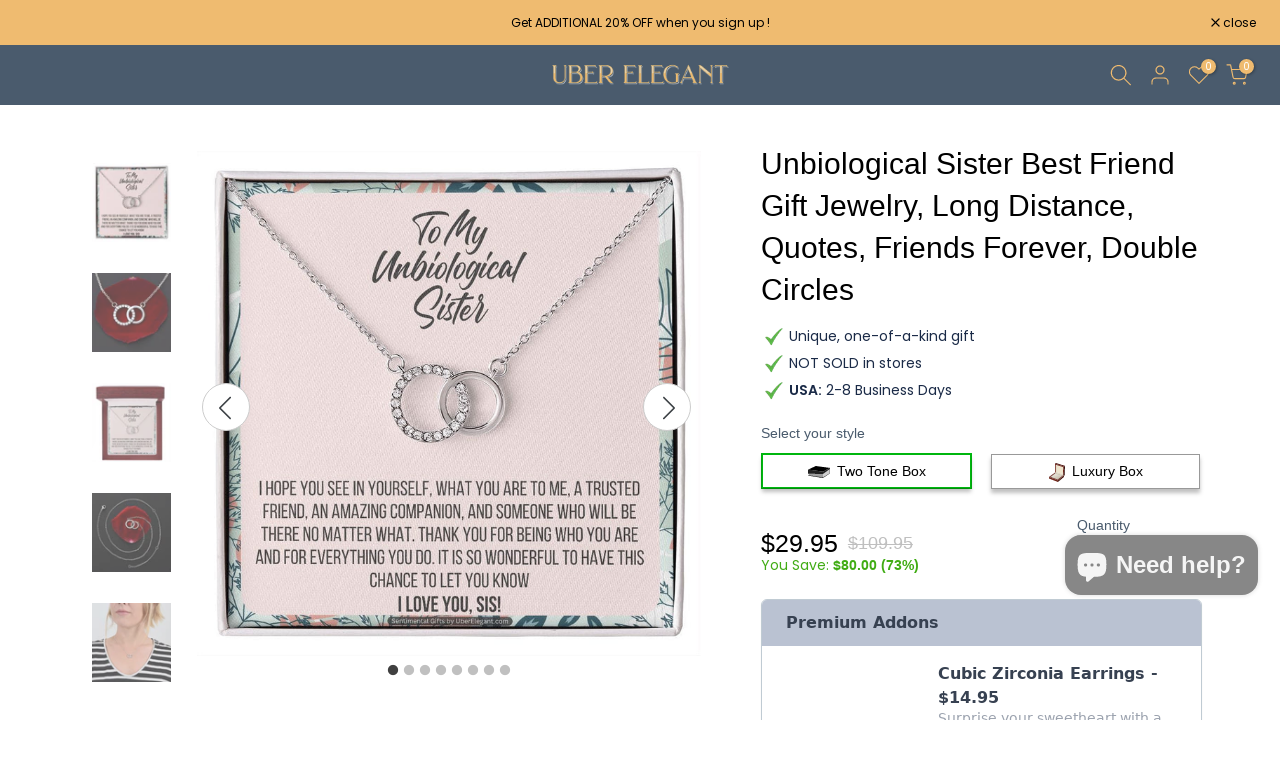

--- FILE ---
content_type: text/html; charset=utf-8
request_url: https://www.uberelegant.com/products/1-year-anniversary-gift-for-boyfriend-funny-naughty-message-with-chain-from-girlfriend-for-valentines-anniversary-birthday-christmas?view=a-configs
body_size: 9039
content:

<div id="theme-configs"><section id="shopify-section-template--23362212528422__main-qv" class="shopify-section t4s-section t4s-section-main t4s-section-main-product t4s_tp_flickity t4s-section-admn-fixed"><link href="//www.uberelegant.com/cdn/shop/t/18/assets/pre_flickityt4s.min.css?v=80452565481494416591724286844" rel="stylesheet" type="text/css" media="all" />
  <link href="//www.uberelegant.com/cdn/shop/t/18/assets/slider-settings.css?v=46721434436777892401724286845" rel="stylesheet" type="text/css" media="all" />
  <link href="//www.uberelegant.com/cdn/shop/t/18/assets/main-product.css?v=134637357451055475961724286844" rel="stylesheet" type="text/css" media="all" />
  <link href="//www.uberelegant.com/cdn/shop/t/18/assets/qv-product.css?v=73053566104164858781724286844" rel="stylesheet" type="text/css" media="all" />
  <style>.t4s-drawer[aria-hidden=false] { z-index: 2000; }</style>
  
  <div class="t4s-container- t4s-product-quick-view t4s-product-media__without_thumbnails t4s-product-thumb-size__">
    <div data-product-featured='{"id":"6826826661939", "disableSwatch":false, "media": true,"enableHistoryState": false, "formID": "#product-form-6826826661939template--23362212528422__main-qv", "removeSoldout":true, "changeVariantByImg":true, "isNoPick":false,"hasSoldoutUnavailable":false,"enable_zoom_click_mb":null,"main_click":"null","canMediaGroup":false,"isGrouped":false,"available":true, "customBadge":null, "customBadgeHandle":null,"dateStart":1664249039, "compare_at_price":11995,"price":5995, "isPreoder":false, "showFirstMedia":false }' class="t4s-row t4s-row__product is-zoom-type__" data-t4s-zoom-main>
      <div class="t4s-col-md-6 t4s-col-12 t4s-col-item t4s-product__media-wrapper"><link href="//www.uberelegant.com/cdn/shop/t/18/assets/slider-settings.css?v=46721434436777892401724286845" rel="stylesheet" type="text/css" media="all" />
            <div class="t4s-row t4s-g-0 t4s-gx-10 t4s-gx-lg-20">
              <div data-product-single-media-group class="t4s-col-12 t4s-col-item">
                <div data-t4s-gallery- data-main-media data-t4s-thumb-true class="t4s-row t4s-g-0 t4s-slide-eff-fade flickityt4s t4s_ratioadapt t4s_position_8 t4s_cover t4s-flicky-slider  t4s-slider-btn-true t4s-slider-btn-style-outline t4s-slider-btn-round t4s-slider-btn-small t4s-slider-btn-cl-dark t4s-slider-btn-vi-always t4s-slider-btn-hidden-mobile-false" data-flickityt4s-js='{"t4sid": "template--23362212528422__main-qv", "status": true, "checkVisibility": false, "cellSelector": "[data-main-slide]:not(.is--media-hide)","isFilter":false,"imagesLoaded": 0,"adaptiveHeight": 1, "contain": 1, "groupCells": "100%", "dragThreshold" : 6, "cellAlign": "left","wrapAround": true,"prevNextButtons": true,"percentPosition": 1,"pageDots": false, "autoPlay" : 0, "pauseAutoPlayOnHover" : true }'><div data-product-single-media-wrapper data-main-slide class="t4s-col-12 t4s-col-item t4s-product__media-item  t4s-product__media-item--variant" data-media-id="21801926066227" data-nt-media-id="template--23362212528422__main-qv-21801926066227" data-media-type="image" data-grname="" data-grpvl="">
	<div data-t4s-gallery--open class="t4s_ratio t4s-product__media is-pswp-disable" style="--aspect-ratioapt:1.0;--mw-media:1000px">
		<noscript><img src="//www.uberelegant.com/cdn/shop/products/asset_4350_transformation_11570_aebc6ab5-bc8b-4485-b59e-d649eee6cbca.jpg?v=1728129963&amp;width=720" alt="1 Year Anniversary Gift for Boyfriend, Funny, Naughty message w/ Chain Jewelry Stainless Steel / Two Toned Box Uber Elegant" srcset="//www.uberelegant.com/cdn/shop/products/asset_4350_transformation_11570_aebc6ab5-bc8b-4485-b59e-d649eee6cbca.jpg?v=1728129963&amp;width=288 288w, //www.uberelegant.com/cdn/shop/products/asset_4350_transformation_11570_aebc6ab5-bc8b-4485-b59e-d649eee6cbca.jpg?v=1728129963&amp;width=576 576w" width="720" height="720" loading="lazy" class="t4s-img-noscript" sizes="(min-width: 1500px) 1500px, (min-width: 750px) calc((100vw - 11.5rem) / 2), calc(100vw - 4rem)"></noscript>
	   <img data-master="//www.uberelegant.com/cdn/shop/products/asset_4350_transformation_11570_aebc6ab5-bc8b-4485-b59e-d649eee6cbca.jpg?v=1728129963" class="lazyloadt4s t4s-lz--fadeIn" data-src="//www.uberelegant.com/cdn/shop/products/asset_4350_transformation_11570_aebc6ab5-bc8b-4485-b59e-d649eee6cbca.jpg?v=1728129963&width=1" data-widths="[100,200,400,600,700,800,900,1000,1200,1400,1600]" data-optimumx="2" data-sizes="auto" src="data:image/svg+xml,%3Csvg%20viewBox%3D%220%200%201000%201000%22%20xmlns%3D%22http%3A%2F%2Fwww.w3.org%2F2000%2Fsvg%22%3E%3C%2Fsvg%3E" width="1000" height="1000" alt="1 Year Anniversary Gift for Boyfriend, Funny, Naughty message w/ Chain Jewelry Stainless Steel / Two Toned Box Uber Elegant">
	   <span class="lazyloadt4s-loader"></span>
	</div>
</div><div data-product-single-media-wrapper data-main-slide class="t4s-col-12 t4s-col-item t4s-product__media-item " data-media-id="21801934323763" data-nt-media-id="template--23362212528422__main-qv-21801934323763" data-media-type="image" data-grname="" data-grpvl="">
	<div data-t4s-gallery--open class="t4s_ratio t4s-product__media is-pswp-disable" style="--aspect-ratioapt:1.0;--mw-media:1000px">
		<noscript><img src="//www.uberelegant.com/cdn/shop/products/asset_4352_transformation_11500.jpg?v=1728129957&amp;width=720" alt="1 Year Anniversary Gift for Boyfriend, Funny, Naughty message w/ Chain Jewelry Uber Elegant" srcset="//www.uberelegant.com/cdn/shop/products/asset_4352_transformation_11500.jpg?v=1728129957&amp;width=288 288w, //www.uberelegant.com/cdn/shop/products/asset_4352_transformation_11500.jpg?v=1728129957&amp;width=576 576w" width="720" height="720" loading="lazy" class="t4s-img-noscript" sizes="(min-width: 1500px) 1500px, (min-width: 750px) calc((100vw - 11.5rem) / 2), calc(100vw - 4rem)"></noscript>
	   <img data-master="//www.uberelegant.com/cdn/shop/products/asset_4352_transformation_11500.jpg?v=1728129957" class="lazyloadt4s t4s-lz--fadeIn" data-src="//www.uberelegant.com/cdn/shop/products/asset_4352_transformation_11500.jpg?v=1728129957&width=1" data-widths="[100,200,400,600,700,800,900,1000,1200,1400,1600]" data-optimumx="2" data-sizes="auto" src="data:image/svg+xml,%3Csvg%20viewBox%3D%220%200%201000%201000%22%20xmlns%3D%22http%3A%2F%2Fwww.w3.org%2F2000%2Fsvg%22%3E%3C%2Fsvg%3E" width="1000" height="1000" alt="1 Year Anniversary Gift for Boyfriend, Funny, Naughty message w/ Chain Jewelry Uber Elegant">
	   <span class="lazyloadt4s-loader"></span>
	</div>
</div><div data-product-single-media-wrapper data-main-slide class="t4s-col-12 t4s-col-item t4s-product__media-item " data-media-id="21801926164531" data-nt-media-id="template--23362212528422__main-qv-21801926164531" data-media-type="image" data-grname="" data-grpvl="">
	<div data-t4s-gallery--open class="t4s_ratio t4s-product__media is-pswp-disable" style="--aspect-ratioapt:1.0;--mw-media:1000px">
		<noscript><img src="//www.uberelegant.com/cdn/shop/products/asset_4350_transformation_11571_5140e76f-0ee4-4b61-be89-0cb5244d5081.jpg?v=1728129951&amp;width=720" alt="1 Year Anniversary Gift for Boyfriend, Funny, Naughty message w/ Chain Jewelry Uber Elegant" srcset="//www.uberelegant.com/cdn/shop/products/asset_4350_transformation_11571_5140e76f-0ee4-4b61-be89-0cb5244d5081.jpg?v=1728129951&amp;width=288 288w, //www.uberelegant.com/cdn/shop/products/asset_4350_transformation_11571_5140e76f-0ee4-4b61-be89-0cb5244d5081.jpg?v=1728129951&amp;width=576 576w" width="720" height="720" loading="lazy" class="t4s-img-noscript" sizes="(min-width: 1500px) 1500px, (min-width: 750px) calc((100vw - 11.5rem) / 2), calc(100vw - 4rem)"></noscript>
	   <img data-master="//www.uberelegant.com/cdn/shop/products/asset_4350_transformation_11571_5140e76f-0ee4-4b61-be89-0cb5244d5081.jpg?v=1728129951" class="lazyloadt4s t4s-lz--fadeIn" data-src="//www.uberelegant.com/cdn/shop/products/asset_4350_transformation_11571_5140e76f-0ee4-4b61-be89-0cb5244d5081.jpg?v=1728129951&width=1" data-widths="[100,200,400,600,700,800,900,1000,1200,1400,1600]" data-optimumx="2" data-sizes="auto" src="data:image/svg+xml,%3Csvg%20viewBox%3D%220%200%201000%201000%22%20xmlns%3D%22http%3A%2F%2Fwww.w3.org%2F2000%2Fsvg%22%3E%3C%2Fsvg%3E" width="1000" height="1000" alt="1 Year Anniversary Gift for Boyfriend, Funny, Naughty message w/ Chain Jewelry Uber Elegant">
	   <span class="lazyloadt4s-loader"></span>
	</div>
</div><div data-product-single-media-wrapper data-main-slide class="t4s-col-12 t4s-col-item t4s-product__media-item " data-media-id="21801926262835" data-nt-media-id="template--23362212528422__main-qv-21801926262835" data-media-type="image" data-grname="" data-grpvl="">
	<div data-t4s-gallery--open class="t4s_ratio t4s-product__media is-pswp-disable" style="--aspect-ratioapt:1.0;--mw-media:1000px">
		<noscript><img src="//www.uberelegant.com/cdn/shop/products/asset_4350_transformation_11587_85f3028f-ba97-45aa-9bbb-092e83e17477.jpg?v=1728129860&amp;width=720" alt="1 Year Anniversary Gift for Boyfriend, Funny, Naughty message w/ Chain Jewelry Uber Elegant" srcset="//www.uberelegant.com/cdn/shop/products/asset_4350_transformation_11587_85f3028f-ba97-45aa-9bbb-092e83e17477.jpg?v=1728129860&amp;width=288 288w, //www.uberelegant.com/cdn/shop/products/asset_4350_transformation_11587_85f3028f-ba97-45aa-9bbb-092e83e17477.jpg?v=1728129860&amp;width=576 576w" width="720" height="720" loading="lazy" class="t4s-img-noscript" sizes="(min-width: 1500px) 1500px, (min-width: 750px) calc((100vw - 11.5rem) / 2), calc(100vw - 4rem)"></noscript>
	   <img data-master="//www.uberelegant.com/cdn/shop/products/asset_4350_transformation_11587_85f3028f-ba97-45aa-9bbb-092e83e17477.jpg?v=1728129860" class="lazyloadt4s t4s-lz--fadeIn" data-src="//www.uberelegant.com/cdn/shop/products/asset_4350_transformation_11587_85f3028f-ba97-45aa-9bbb-092e83e17477.jpg?v=1728129860&width=1" data-widths="[100,200,400,600,700,800,900,1000,1200,1400,1600]" data-optimumx="2" data-sizes="auto" src="data:image/svg+xml,%3Csvg%20viewBox%3D%220%200%201000%201000%22%20xmlns%3D%22http%3A%2F%2Fwww.w3.org%2F2000%2Fsvg%22%3E%3C%2Fsvg%3E" width="1000" height="1000" alt="1 Year Anniversary Gift for Boyfriend, Funny, Naughty message w/ Chain Jewelry Uber Elegant">
	   <span class="lazyloadt4s-loader"></span>
	</div>
</div><div data-product-single-media-wrapper data-main-slide class="t4s-col-12 t4s-col-item t4s-product__media-item " data-media-id="21801926361139" data-nt-media-id="template--23362212528422__main-qv-21801926361139" data-media-type="image" data-grname="" data-grpvl="">
	<div data-t4s-gallery--open class="t4s_ratio t4s-product__media is-pswp-disable" style="--aspect-ratioapt:1.0;--mw-media:1000px">
		<noscript><img src="//www.uberelegant.com/cdn/shop/products/asset_4350_transformation_11661_65a5558a-b5dd-4ff3-b210-b234d1e688bd.jpg?v=1728129856&amp;width=720" alt="1 Year Anniversary Gift for Boyfriend, Funny, Naughty message w/ Chain Jewelry Uber Elegant" srcset="//www.uberelegant.com/cdn/shop/products/asset_4350_transformation_11661_65a5558a-b5dd-4ff3-b210-b234d1e688bd.jpg?v=1728129856&amp;width=288 288w, //www.uberelegant.com/cdn/shop/products/asset_4350_transformation_11661_65a5558a-b5dd-4ff3-b210-b234d1e688bd.jpg?v=1728129856&amp;width=576 576w" width="720" height="720" loading="lazy" class="t4s-img-noscript" sizes="(min-width: 1500px) 1500px, (min-width: 750px) calc((100vw - 11.5rem) / 2), calc(100vw - 4rem)"></noscript>
	   <img data-master="//www.uberelegant.com/cdn/shop/products/asset_4350_transformation_11661_65a5558a-b5dd-4ff3-b210-b234d1e688bd.jpg?v=1728129856" class="lazyloadt4s t4s-lz--fadeIn" data-src="//www.uberelegant.com/cdn/shop/products/asset_4350_transformation_11661_65a5558a-b5dd-4ff3-b210-b234d1e688bd.jpg?v=1728129856&width=1" data-widths="[100,200,400,600,700,800,900,1000,1200,1400,1600]" data-optimumx="2" data-sizes="auto" src="data:image/svg+xml,%3Csvg%20viewBox%3D%220%200%201000%201000%22%20xmlns%3D%22http%3A%2F%2Fwww.w3.org%2F2000%2Fsvg%22%3E%3C%2Fsvg%3E" width="1000" height="1000" alt="1 Year Anniversary Gift for Boyfriend, Funny, Naughty message w/ Chain Jewelry Uber Elegant">
	   <span class="lazyloadt4s-loader"></span>
	</div>
</div><div data-product-single-media-wrapper data-main-slide class="t4s-col-12 t4s-col-item t4s-product__media-item  t4s-product__media-item--variant" data-media-id="21801926557747" data-nt-media-id="template--23362212528422__main-qv-21801926557747" data-media-type="image" data-grname="" data-grpvl="">
	<div data-t4s-gallery--open class="t4s_ratio t4s-product__media is-pswp-disable" style="--aspect-ratioapt:1.0;--mw-media:1000px">
		<noscript><img src="//www.uberelegant.com/cdn/shop/products/asset_4349_transformation_11645_10caf12b-c7b8-43be-be64-58357105fcc5.jpg?v=1728129849&amp;width=720" alt="1 Year Anniversary Gift for Boyfriend, Funny, Naughty message w/ Chain Jewelry 14K Yellow Gold Finish / Two Toned Box Uber Elegant" srcset="//www.uberelegant.com/cdn/shop/products/asset_4349_transformation_11645_10caf12b-c7b8-43be-be64-58357105fcc5.jpg?v=1728129849&amp;width=288 288w, //www.uberelegant.com/cdn/shop/products/asset_4349_transformation_11645_10caf12b-c7b8-43be-be64-58357105fcc5.jpg?v=1728129849&amp;width=576 576w" width="720" height="720" loading="lazy" class="t4s-img-noscript" sizes="(min-width: 1500px) 1500px, (min-width: 750px) calc((100vw - 11.5rem) / 2), calc(100vw - 4rem)"></noscript>
	   <img data-master="//www.uberelegant.com/cdn/shop/products/asset_4349_transformation_11645_10caf12b-c7b8-43be-be64-58357105fcc5.jpg?v=1728129849" class="lazyloadt4s t4s-lz--fadeIn" data-src="//www.uberelegant.com/cdn/shop/products/asset_4349_transformation_11645_10caf12b-c7b8-43be-be64-58357105fcc5.jpg?v=1728129849&width=1" data-widths="[100,200,400,600,700,800,900,1000,1200,1400,1600]" data-optimumx="2" data-sizes="auto" src="data:image/svg+xml,%3Csvg%20viewBox%3D%220%200%201000%201000%22%20xmlns%3D%22http%3A%2F%2Fwww.w3.org%2F2000%2Fsvg%22%3E%3C%2Fsvg%3E" width="1000" height="1000" alt="1 Year Anniversary Gift for Boyfriend, Funny, Naughty message w/ Chain Jewelry 14K Yellow Gold Finish / Two Toned Box Uber Elegant">
	   <span class="lazyloadt4s-loader"></span>
	</div>
</div><div data-product-single-media-wrapper data-main-slide class="t4s-col-12 t4s-col-item t4s-product__media-item " data-media-id="21801926656051" data-nt-media-id="template--23362212528422__main-qv-21801926656051" data-media-type="image" data-grname="" data-grpvl="">
	<div data-t4s-gallery--open class="t4s_ratio t4s-product__media is-pswp-disable" style="--aspect-ratioapt:1.0;--mw-media:1000px">
		<noscript><img src="//www.uberelegant.com/cdn/shop/products/asset_4349_transformation_11654_10aeb492-a261-41a3-9ff7-4441ef47bc19.jpg?v=1728129843&amp;width=720" alt="1 Year Anniversary Gift for Boyfriend, Funny, Naughty message w/ Chain Jewelry Uber Elegant" srcset="//www.uberelegant.com/cdn/shop/products/asset_4349_transformation_11654_10aeb492-a261-41a3-9ff7-4441ef47bc19.jpg?v=1728129843&amp;width=288 288w, //www.uberelegant.com/cdn/shop/products/asset_4349_transformation_11654_10aeb492-a261-41a3-9ff7-4441ef47bc19.jpg?v=1728129843&amp;width=576 576w" width="720" height="720" loading="lazy" class="t4s-img-noscript" sizes="(min-width: 1500px) 1500px, (min-width: 750px) calc((100vw - 11.5rem) / 2), calc(100vw - 4rem)"></noscript>
	   <img data-master="//www.uberelegant.com/cdn/shop/products/asset_4349_transformation_11654_10aeb492-a261-41a3-9ff7-4441ef47bc19.jpg?v=1728129843" class="lazyloadt4s t4s-lz--fadeIn" data-src="//www.uberelegant.com/cdn/shop/products/asset_4349_transformation_11654_10aeb492-a261-41a3-9ff7-4441ef47bc19.jpg?v=1728129843&width=1" data-widths="[100,200,400,600,700,800,900,1000,1200,1400,1600]" data-optimumx="2" data-sizes="auto" src="data:image/svg+xml,%3Csvg%20viewBox%3D%220%200%201000%201000%22%20xmlns%3D%22http%3A%2F%2Fwww.w3.org%2F2000%2Fsvg%22%3E%3C%2Fsvg%3E" width="1000" height="1000" alt="1 Year Anniversary Gift for Boyfriend, Funny, Naughty message w/ Chain Jewelry Uber Elegant">
	   <span class="lazyloadt4s-loader"></span>
	</div>
</div><div data-product-single-media-wrapper data-main-slide class="t4s-col-12 t4s-col-item t4s-product__media-item " data-media-id="21801927016499" data-nt-media-id="template--23362212528422__main-qv-21801927016499" data-media-type="image" data-grname="" data-grpvl="">
	<div data-t4s-gallery--open class="t4s_ratio t4s-product__media is-pswp-disable" style="--aspect-ratioapt:1.0;--mw-media:1000px">
		<noscript><img src="//www.uberelegant.com/cdn/shop/products/asset_4349_transformation_11648_9f72beb4-b36f-4385-9473-be163b71eea9.jpg?v=1728129836&amp;width=720" alt="1 Year Anniversary Gift for Boyfriend, Funny, Naughty message w/ Chain Jewelry Uber Elegant" srcset="//www.uberelegant.com/cdn/shop/products/asset_4349_transformation_11648_9f72beb4-b36f-4385-9473-be163b71eea9.jpg?v=1728129836&amp;width=288 288w, //www.uberelegant.com/cdn/shop/products/asset_4349_transformation_11648_9f72beb4-b36f-4385-9473-be163b71eea9.jpg?v=1728129836&amp;width=576 576w" width="720" height="720" loading="lazy" class="t4s-img-noscript" sizes="(min-width: 1500px) 1500px, (min-width: 750px) calc((100vw - 11.5rem) / 2), calc(100vw - 4rem)"></noscript>
	   <img data-master="//www.uberelegant.com/cdn/shop/products/asset_4349_transformation_11648_9f72beb4-b36f-4385-9473-be163b71eea9.jpg?v=1728129836" class="lazyloadt4s t4s-lz--fadeIn" data-src="//www.uberelegant.com/cdn/shop/products/asset_4349_transformation_11648_9f72beb4-b36f-4385-9473-be163b71eea9.jpg?v=1728129836&width=1" data-widths="[100,200,400,600,700,800,900,1000,1200,1400,1600]" data-optimumx="2" data-sizes="auto" src="data:image/svg+xml,%3Csvg%20viewBox%3D%220%200%201000%201000%22%20xmlns%3D%22http%3A%2F%2Fwww.w3.org%2F2000%2Fsvg%22%3E%3C%2Fsvg%3E" width="1000" height="1000" alt="1 Year Anniversary Gift for Boyfriend, Funny, Naughty message w/ Chain Jewelry Uber Elegant">
	   <span class="lazyloadt4s-loader"></span>
	</div>
</div><div data-product-single-media-wrapper data-main-slide class="t4s-col-12 t4s-col-item t4s-product__media-item " data-media-id="21801927147571" data-nt-media-id="template--23362212528422__main-qv-21801927147571" data-media-type="image" data-grname="" data-grpvl="">
	<div data-t4s-gallery--open class="t4s_ratio t4s-product__media is-pswp-disable" style="--aspect-ratioapt:1.0;--mw-media:1000px">
		<noscript><img src="//www.uberelegant.com/cdn/shop/products/asset_4349_transformation_11660_8c84ab41-0885-4e5c-a2a2-7e0cbfd7dbf7.jpg?v=1728129831&amp;width=720" alt="1 Year Anniversary Gift for Boyfriend, Funny, Naughty message w/ Chain Jewelry Uber Elegant" srcset="//www.uberelegant.com/cdn/shop/products/asset_4349_transformation_11660_8c84ab41-0885-4e5c-a2a2-7e0cbfd7dbf7.jpg?v=1728129831&amp;width=288 288w, //www.uberelegant.com/cdn/shop/products/asset_4349_transformation_11660_8c84ab41-0885-4e5c-a2a2-7e0cbfd7dbf7.jpg?v=1728129831&amp;width=576 576w" width="720" height="720" loading="lazy" class="t4s-img-noscript" sizes="(min-width: 1500px) 1500px, (min-width: 750px) calc((100vw - 11.5rem) / 2), calc(100vw - 4rem)"></noscript>
	   <img data-master="//www.uberelegant.com/cdn/shop/products/asset_4349_transformation_11660_8c84ab41-0885-4e5c-a2a2-7e0cbfd7dbf7.jpg?v=1728129831" class="lazyloadt4s t4s-lz--fadeIn" data-src="//www.uberelegant.com/cdn/shop/products/asset_4349_transformation_11660_8c84ab41-0885-4e5c-a2a2-7e0cbfd7dbf7.jpg?v=1728129831&width=1" data-widths="[100,200,400,600,700,800,900,1000,1200,1400,1600]" data-optimumx="2" data-sizes="auto" src="data:image/svg+xml,%3Csvg%20viewBox%3D%220%200%201000%201000%22%20xmlns%3D%22http%3A%2F%2Fwww.w3.org%2F2000%2Fsvg%22%3E%3C%2Fsvg%3E" width="1000" height="1000" alt="1 Year Anniversary Gift for Boyfriend, Funny, Naughty message w/ Chain Jewelry Uber Elegant">
	   <span class="lazyloadt4s-loader"></span>
	</div>
</div><div data-product-single-media-wrapper data-main-slide class="t4s-col-12 t4s-col-item t4s-product__media-item  t4s-product__media-item--variant" data-media-id="21801927311411" data-nt-media-id="template--23362212528422__main-qv-21801927311411" data-media-type="image" data-grname="" data-grpvl="">
	<div data-t4s-gallery--open class="t4s_ratio t4s-product__media is-pswp-disable" style="--aspect-ratioapt:1.0;--mw-media:1000px">
		<noscript><img src="//www.uberelegant.com/cdn/shop/products/asset_4352_transformation_11494_f329fbc9-588d-43f8-bc00-469b29c2349e.jpg?v=1728129740&amp;width=720" alt="1 Year Anniversary Gift for Boyfriend, Funny, Naughty message w/ Chain Jewelry Stainless Steel / Luxury Box w/ LED Uber Elegant" srcset="//www.uberelegant.com/cdn/shop/products/asset_4352_transformation_11494_f329fbc9-588d-43f8-bc00-469b29c2349e.jpg?v=1728129740&amp;width=288 288w, //www.uberelegant.com/cdn/shop/products/asset_4352_transformation_11494_f329fbc9-588d-43f8-bc00-469b29c2349e.jpg?v=1728129740&amp;width=576 576w" width="720" height="720" loading="lazy" class="t4s-img-noscript" sizes="(min-width: 1500px) 1500px, (min-width: 750px) calc((100vw - 11.5rem) / 2), calc(100vw - 4rem)"></noscript>
	   <img data-master="//www.uberelegant.com/cdn/shop/products/asset_4352_transformation_11494_f329fbc9-588d-43f8-bc00-469b29c2349e.jpg?v=1728129740" class="lazyloadt4s t4s-lz--fadeIn" data-src="//www.uberelegant.com/cdn/shop/products/asset_4352_transformation_11494_f329fbc9-588d-43f8-bc00-469b29c2349e.jpg?v=1728129740&width=1" data-widths="[100,200,400,600,700,800,900,1000,1200,1400,1600]" data-optimumx="2" data-sizes="auto" src="data:image/svg+xml,%3Csvg%20viewBox%3D%220%200%201000%201000%22%20xmlns%3D%22http%3A%2F%2Fwww.w3.org%2F2000%2Fsvg%22%3E%3C%2Fsvg%3E" width="1000" height="1000" alt="1 Year Anniversary Gift for Boyfriend, Funny, Naughty message w/ Chain Jewelry Stainless Steel / Luxury Box w/ LED Uber Elegant">
	   <span class="lazyloadt4s-loader"></span>
	</div>
</div><div data-product-single-media-wrapper data-main-slide class="t4s-col-12 t4s-col-item t4s-product__media-item  t4s-product__media-item--variant" data-media-id="21801927376947" data-nt-media-id="template--23362212528422__main-qv-21801927376947" data-media-type="image" data-grname="" data-grpvl="">
	<div data-t4s-gallery--open class="t4s_ratio t4s-product__media is-pswp-disable" style="--aspect-ratioapt:1.0;--mw-media:1000px">
		<noscript><img src="//www.uberelegant.com/cdn/shop/products/asset_4351_transformation_11477_6068809c-9a5c-41db-9020-852982124857.jpg?v=1728129735&amp;width=720" alt="1 Year Anniversary Gift for Boyfriend, Funny, Naughty message w/ Chain Jewelry 14K Yellow Gold Finish / Luxury Box w/ LED Uber Elegant" srcset="//www.uberelegant.com/cdn/shop/products/asset_4351_transformation_11477_6068809c-9a5c-41db-9020-852982124857.jpg?v=1728129735&amp;width=288 288w, //www.uberelegant.com/cdn/shop/products/asset_4351_transformation_11477_6068809c-9a5c-41db-9020-852982124857.jpg?v=1728129735&amp;width=576 576w" width="720" height="720" loading="lazy" class="t4s-img-noscript" sizes="(min-width: 1500px) 1500px, (min-width: 750px) calc((100vw - 11.5rem) / 2), calc(100vw - 4rem)"></noscript>
	   <img data-master="//www.uberelegant.com/cdn/shop/products/asset_4351_transformation_11477_6068809c-9a5c-41db-9020-852982124857.jpg?v=1728129735" class="lazyloadt4s t4s-lz--fadeIn" data-src="//www.uberelegant.com/cdn/shop/products/asset_4351_transformation_11477_6068809c-9a5c-41db-9020-852982124857.jpg?v=1728129735&width=1" data-widths="[100,200,400,600,700,800,900,1000,1200,1400,1600]" data-optimumx="2" data-sizes="auto" src="data:image/svg+xml,%3Csvg%20viewBox%3D%220%200%201000%201000%22%20xmlns%3D%22http%3A%2F%2Fwww.w3.org%2F2000%2Fsvg%22%3E%3C%2Fsvg%3E" width="1000" height="1000" alt="1 Year Anniversary Gift for Boyfriend, Funny, Naughty message w/ Chain Jewelry 14K Yellow Gold Finish / Luxury Box w/ LED Uber Elegant">
	   <span class="lazyloadt4s-loader"></span>
	</div>
</div></div>
                <div data-product-single-badge data-sort="sale,new,soldout,preOrder,custom" class="t4s-single-product-badge lazyloadt4s t4s-pa t4s-pe-none t4s-op-0" data-rendert4s="css://www.uberelegant.com/cdn/shop/t/18/assets/single-pr-badge.css?v=8070179643820959801724286845"></div>
              </div></div></div>
      <div data-t4s-zoom-info class="t4s-col-md-6 t4s-col-12 t4s-col-item t4s-product__info-wrapper t4s-pr">
        <div id="product-zoom-template--23362212528422__main-qv" class="t4s-product__zoom-wrapper"></div>
        <div id="ProductInfo-template--template--23362212528422__main-qv__main" data-t4s-scroll-me class="t4s-product__info-container t4s-op-0 t4s-current-scrollbar"><h1 class="t4s-product__title" style="--title-family:var(--font-family-1);--title-style:none;--title-size:16px;--title-weight:600;--title-line-height:1;--title-spacing:0px;--title-color:#222222;--title-color-hover:#56cfe1;" ><a href="/products/1-year-anniversary-gift-for-boyfriend-funny-naughty-message-with-chain-from-girlfriend-for-valentines-anniversary-birthday-christmas">1 Year Anniversary Gift for Boyfriend, Funny / Naughty message with Chain</a></h1><div class="t4s-product__price-review" style="--price-size:22px;--price-weight:400;--price-color:#696969;--price-sale-color:#ec0101;">
<div class="t4s-product-price"data-pr-price data-product-price data-saletype="0" ><del>$119.95</del> <ins>$59.95</ins>
</div><a href="#t4s-tab-reviewtemplate--23362212528422__main-qv" class="t4s-product__review t4s-d-inline-block"><div class="t4s-pr_rating t4s-review_pr_other"></div></a></div><div class="t4s-product__description t4s-rte" ><p>Go kalles this summer with this vintage navy and white striped v-neck t-shirt from the Nike. Perfect for pairing with denim and white kicks for a stylish kalles vibe.</p></div><div class="t4s-product-form__variants is-no-pick__false is-payment-btn-true t4s-payment-button t4s-btn-color-dark  is-remove-soldout-true is-btn-full-width__false is-btn-atc-txt-3 is-btn-ck-txt-3 is--fist-ratio-false" style=" --wishlist-color: #222222;--wishlist-hover-color: #56cfe1;--wishlist-active-color: #e81e1e;--compare-color: #222222;--compare-hover-color: #56cfe1;--compare-active-color: #222222;" >
  <div data-callBackVariant id="t4s-callBackVariantproduct-form-6826826661939template--23362212528422__main-qv"><form method="post" action="/cart/add" id="product-form-6826826661939template--23362212528422__main-qv" accept-charset="UTF-8" class="t4s-form__product has--form__swatch is--main-sticky" enctype="multipart/form-data" data-productid="6826826661939" novalidate="novalidate" data-type="add-to-cart-form" data-disable-swatch="false"><input type="hidden" name="form_type" value="product" /><input type="hidden" name="utf8" value="✓" /><shopify-payment-terms variant-id="40947326025779" shopify-meta="{&quot;type&quot;:&quot;product&quot;,&quot;currency_code&quot;:&quot;USD&quot;,&quot;country_code&quot;:&quot;US&quot;,&quot;variants&quot;:[{&quot;id&quot;:40947326025779,&quot;price_per_term&quot;:&quot;$14.98&quot;,&quot;full_price&quot;:&quot;$59.95&quot;,&quot;eligible&quot;:true,&quot;available&quot;:true,&quot;number_of_payment_terms&quot;:4},{&quot;id&quot;:40947326058547,&quot;price_per_term&quot;:&quot;$18.73&quot;,&quot;full_price&quot;:&quot;$74.95&quot;,&quot;eligible&quot;:true,&quot;available&quot;:true,&quot;number_of_payment_terms&quot;:4},{&quot;id&quot;:40947326091315,&quot;price_per_term&quot;:&quot;$19.98&quot;,&quot;full_price&quot;:&quot;$79.95&quot;,&quot;eligible&quot;:true,&quot;available&quot;:true,&quot;number_of_payment_terms&quot;:4},{&quot;id&quot;:40947326124083,&quot;price_per_term&quot;:&quot;$22.48&quot;,&quot;full_price&quot;:&quot;$89.95&quot;,&quot;eligible&quot;:true,&quot;available&quot;:true,&quot;number_of_payment_terms&quot;:4}],&quot;min_price&quot;:&quot;$35.00&quot;,&quot;max_price&quot;:&quot;$30,000.00&quot;,&quot;financing_plans&quot;:[{&quot;min_price&quot;:&quot;$35.00&quot;,&quot;max_price&quot;:&quot;$49.99&quot;,&quot;terms&quot;:[{&quot;apr&quot;:0,&quot;loan_type&quot;:&quot;split_pay&quot;,&quot;installments_count&quot;:2}]},{&quot;min_price&quot;:&quot;$50.00&quot;,&quot;max_price&quot;:&quot;$149.99&quot;,&quot;terms&quot;:[{&quot;apr&quot;:0,&quot;loan_type&quot;:&quot;split_pay&quot;,&quot;installments_count&quot;:4},{&quot;apr&quot;:0,&quot;loan_type&quot;:&quot;interest&quot;,&quot;installments_count&quot;:3}]},{&quot;min_price&quot;:&quot;$50.00&quot;,&quot;max_price&quot;:&quot;$49.99&quot;,&quot;terms&quot;:[{&quot;apr&quot;:0,&quot;loan_type&quot;:&quot;split_pay&quot;,&quot;installments_count&quot;:4}]},{&quot;min_price&quot;:&quot;$150.00&quot;,&quot;max_price&quot;:&quot;$999.99&quot;,&quot;terms&quot;:[{&quot;apr&quot;:0,&quot;loan_type&quot;:&quot;split_pay&quot;,&quot;installments_count&quot;:4},{&quot;apr&quot;:0,&quot;loan_type&quot;:&quot;interest&quot;,&quot;installments_count&quot;:6}]},{&quot;min_price&quot;:&quot;$150.00&quot;,&quot;max_price&quot;:&quot;$999.99&quot;,&quot;terms&quot;:[{&quot;apr&quot;:0,&quot;loan_type&quot;:&quot;split_pay&quot;,&quot;installments_count&quot;:4},{&quot;apr&quot;:15,&quot;loan_type&quot;:&quot;interest&quot;,&quot;installments_count&quot;:3},{&quot;apr&quot;:15,&quot;loan_type&quot;:&quot;interest&quot;,&quot;installments_count&quot;:6},{&quot;apr&quot;:15,&quot;loan_type&quot;:&quot;interest&quot;,&quot;installments_count&quot;:12}]},{&quot;min_price&quot;:&quot;$1,000.00&quot;,&quot;max_price&quot;:&quot;$30,000.00&quot;,&quot;terms&quot;:[{&quot;apr&quot;:15,&quot;loan_type&quot;:&quot;interest&quot;,&quot;installments_count&quot;:3},{&quot;apr&quot;:15,&quot;loan_type&quot;:&quot;interest&quot;,&quot;installments_count&quot;:6},{&quot;apr&quot;:15,&quot;loan_type&quot;:&quot;interest&quot;,&quot;installments_count&quot;:12}]}],&quot;installments_buyer_prequalification_enabled&quot;:false,&quot;seller_id&quot;:20662}" ux-mode="iframe" show-new-buyer-incentive="false"></shopify-payment-terms><link href="//www.uberelegant.com/cdn/shop/t/18/assets/swatch.css?v=168733908360015823411724286845" rel="stylesheet" type="text/css" media="all" />
        <select name="id" id="product-select-6826826661939template--23362212528422__main-qv" class="t4s-product__select t4s-d-none"><option value="40947326025779" data-mdid="21801926066227" data-incoming="false" data-inventoryQuantity="0" data-inventoryPolicy="deny" data-nextIncomingDate="" selected="selected">Stainless Steel / Two Toned Box</option><option value="40947326058547" data-mdid="21801926557747" data-incoming="false" data-inventoryQuantity="0" data-inventoryPolicy="deny" data-nextIncomingDate="">14K Yellow Gold Finish / Two Toned Box</option><option value="40947326091315" data-mdid="21801927311411" data-incoming="false" data-inventoryQuantity="0" data-inventoryPolicy="deny" data-nextIncomingDate="">Stainless Steel / Luxury Box w/ LED</option><option value="40947326124083" data-mdid="21801927376947" data-incoming="false" data-inventoryQuantity="0" data-inventoryPolicy="deny" data-nextIncomingDate="">14K Yellow Gold Finish / Luxury Box w/ LED</option></select>

        <div class="t4s-swatch t4s-color-mode__color is-sw-cl__round t4s-color-size__medium t4s-selector-mode__circle"><div data-swatch-option data-id="0" class="t4s-swatch__option is-t4s-name__title">
                <h4 class="t4s-swatch__title"><span>Title: <span data-current-value class="t4s-dib t4s-swatch__current">Stainless Steel</span></span></h4>
                <div class="t4s-swatch__list"><div data-swatch-item class="t4s-swatch__item is--selected" data-value="Stainless Steel">Stainless Steel</div><div data-swatch-item class="t4s-swatch__item" data-value="14K Yellow Gold Finish">14K Yellow Gold Finish</div></div>
              </div><div data-swatch-option data-id="1" class="t4s-swatch__option is-t4s-name__box-choice">
                <h4 class="t4s-swatch__title"><span>Box Choice: <span data-current-value class="t4s-dib t4s-swatch__current">Two Toned Box</span></span></h4>
                <div class="t4s-swatch__list"><div data-swatch-item class="t4s-swatch__item is--selected" data-value="Two Toned Box">Two Toned Box</div><div data-swatch-item class="t4s-swatch__item" data-value="Luxury Box w/ LED">Luxury Box w/ LED</div></div>
              </div></div><div data-incoming__mess class="t4s-incoming__mess" hidden><span data-incoming-available>Will not ship until <span data-incoming-date>19041994</span></span><span data-incoming-soldout style="display: none">Will be in stock after <span data-incoming-date>19041994</span></span></div><link href="//www.uberelegant.com/cdn/shop/t/18/assets/button-style.css?v=14170491694111950561724286843" rel="stylesheet" type="text/css" media="all" />
      <link href="//www.uberelegant.com/cdn/shop/t/18/assets/custom-effect.css?v=68323854132956845141724286843" rel="stylesheet" media="print" onload="this.media='all'"><div class="t4s-product-form__buttons" style="--pr-btn-round:40px;"> 
        <div class="t4s-d-flex t4s-flex-wrap"><div data-quantity-wrapper class="t4s-quantity-wrapper t4s-product-form__qty"> 
                <button data-quantity-selector data-decrease-qty type="button" class="t4s-quantity-selector is--minus"><svg focusable="false" class="icon icon--minus" viewBox="0 0 10 2" role="presentation"><path d="M10 0v2H0V0z" fill="currentColor"></path></svg></button>
                <input data-quantity-value type="number" class="t4s-quantity-input" step="1" min="1" max="9999" name="quantity" value="1" size="4" pattern="[0-9]*" inputmode="numeric">
                <button data-quantity-selector data-increase-qty type="button" class="t4s-quantity-selector is--plus"><svg focusable="false" class="icon icon--plus" viewBox="0 0 10 10" role="presentation"><path d="M6 4h4v2H6v4H4V6H0V4h4V0h2v4z" fill="currentColor" fill-rule="evenodd"></path></svg></button>
              </div><!-- render t4s_wis_cp.liquid --><a href="/products/1-year-anniversary-gift-for-boyfriend-funny-naughty-message-with-chain-from-girlfriend-for-valentines-anniversary-birthday-christmas" data-tooltip="top" data-id="6826826661939" rel="nofollow" class="t4s-product-form__btn t4s-pr-wishlist" data-action-wishlist><span class="t4s-svg-pr-icon"><svg viewBox="0 0 24 24"><use xlink:href="#t4s-icon-wis"></use></svg></span><span class="t4s-text-pr">Add to Wishlist</span></a><a href="/products/1-year-anniversary-gift-for-boyfriend-funny-naughty-message-with-chain-from-girlfriend-for-valentines-anniversary-birthday-christmas" data-tooltip="top" data-id="6826826661939" data-handle="1-year-anniversary-gift-for-boyfriend-funny-naughty-message-with-chain-from-girlfriend-for-valentines-anniversary-birthday-christmas" rel="nofollow" class="t4s-product-form__btn t4s-pr-compare" data-action-compare><span class="t4s-svg-pr-icon"><svg class="t4s-svg-cp" viewBox="0 0 24 24"><use xlink:href="#t4s-icon-cp"></use></svg></span><span class="t4s-text-pr">Compare</span></a><button data-animation-atc='{ "ani":"t4s-ani-tada","time":6000 }' type="submit" name="add" data-atc-form class="t4s-product-form__submit t4s-btn t4s-btn-base t4s-btn-style-default t4s-btn-color-primary t4s-w-100 t4s-justify-content-center  t4s-btn-effect-sweep-to-bottom t4s-btn-loading__svg"><span class="t4s-btn-atc_text">Add to cart</span>
              <span class="t4s-loading__spinner" hidden>
                <svg width="16" height="16" hidden class="t4s-svg-spinner" focusable="false" role="presentation" viewBox="0 0 66 66" xmlns="http://www.w3.org/2000/svg"><circle class="t4s-path" fill="none" stroke-width="6" cx="33" cy="33" r="30"></circle></svg>
              </span>
            </button></div><div data-shopify="payment-button" class="shopify-payment-button"> <shopify-accelerated-checkout recommended="{&quot;supports_subs&quot;:true,&quot;supports_def_opts&quot;:false,&quot;name&quot;:&quot;shop_pay&quot;,&quot;wallet_params&quot;:{&quot;shopId&quot;:5956141123,&quot;merchantName&quot;:&quot;Uber Elegant&quot;,&quot;personalized&quot;:true}}" fallback="{&quot;supports_subs&quot;:true,&quot;supports_def_opts&quot;:true,&quot;name&quot;:&quot;buy_it_now&quot;,&quot;wallet_params&quot;:{}}" access-token="b5e56248e4247c856d1655d9e59a032f" buyer-country="US" buyer-locale="en" buyer-currency="USD" variant-params="[{&quot;id&quot;:40947326025779,&quot;requiresShipping&quot;:true},{&quot;id&quot;:40947326058547,&quot;requiresShipping&quot;:true},{&quot;id&quot;:40947326091315,&quot;requiresShipping&quot;:true},{&quot;id&quot;:40947326124083,&quot;requiresShipping&quot;:true}]" shop-id="5956141123" enabled-flags="[&quot;d6d12da0&quot;,&quot;ae0f5bf6&quot;]" > <div class="shopify-payment-button__button" role="button" disabled aria-hidden="true" style="background-color: transparent; border: none"> <div class="shopify-payment-button__skeleton">&nbsp;</div> </div> <div class="shopify-payment-button__more-options shopify-payment-button__skeleton" role="button" disabled aria-hidden="true">&nbsp;</div> </shopify-accelerated-checkout> <small id="shopify-buyer-consent" class="hidden" aria-hidden="true" data-consent-type="subscription"> This item is a recurring or deferred purchase. By continuing, I agree to the <span id="shopify-subscription-policy-button">cancellation policy</span> and authorize you to charge my payment method at the prices, frequency and dates listed on this page until my order is fulfilled or I cancel, if permitted. </small> </div><button data-class="t4s-mfp-btn-close-inline" data-id="t4s-pr-popup__notify-stock" data-storageid="notify-stock40947326025779" data-mfp-src data-open-mfp-ajax class="t4s-pr__notify-stock" type="button" data-notify-stock-btn data-variant-id="40947326025779" data-root-url="/" style="display: none">Notify Me When Available</button></div><input type="hidden" name="product-id" value="6826826661939" /><input type="hidden" name="section-id" value="template--23362212528422__main-qv" /></form><script type="application/json" class="pr_variants_json">[{"id":40947326025779,"title":"Stainless Steel \/ Two Toned Box","option1":"Stainless Steel","option2":"Two Toned Box","option3":null,"sku":"SO-7177607","requires_shipping":true,"taxable":true,"featured_image":{"id":29523814973491,"product_id":6826826661939,"position":1,"created_at":"2022-09-26T23:24:04-04:00","updated_at":"2024-10-05T08:06:03-04:00","alt":"1 Year Anniversary Gift for Boyfriend, Funny, Naughty message w\/ Chain Jewelry Stainless Steel \/ Two Toned Box Uber Elegant","width":1000,"height":1000,"src":"\/\/www.uberelegant.com\/cdn\/shop\/products\/asset_4350_transformation_11570_aebc6ab5-bc8b-4485-b59e-d649eee6cbca.jpg?v=1728129963","variant_ids":[40947326025779]},"available":true,"name":"1 Year Anniversary Gift for Boyfriend, Funny \/ Naughty message with Chain - Stainless Steel \/ Two Toned Box","public_title":"Stainless Steel \/ Two Toned Box","options":["Stainless Steel","Two Toned Box"],"price":5995,"weight":28,"compare_at_price":11995,"inventory_management":null,"barcode":null,"featured_media":{"alt":"1 Year Anniversary Gift for Boyfriend, Funny, Naughty message w\/ Chain Jewelry Stainless Steel \/ Two Toned Box Uber Elegant","id":21801926066227,"position":1,"preview_image":{"aspect_ratio":1.0,"height":1000,"width":1000,"src":"\/\/www.uberelegant.com\/cdn\/shop\/products\/asset_4350_transformation_11570_aebc6ab5-bc8b-4485-b59e-d649eee6cbca.jpg?v=1728129963"}},"requires_selling_plan":false,"selling_plan_allocations":[]},{"id":40947326058547,"title":"14K Yellow Gold Finish \/ Two Toned Box","option1":"14K Yellow Gold Finish","option2":"Two Toned Box","option3":null,"sku":"SO-7177608","requires_shipping":true,"taxable":true,"featured_image":{"id":29523815465011,"product_id":6826826661939,"position":6,"created_at":"2022-09-26T23:24:13-04:00","updated_at":"2024-10-05T08:04:09-04:00","alt":"1 Year Anniversary Gift for Boyfriend, Funny, Naughty message w\/ Chain Jewelry 14K Yellow Gold Finish \/ Two Toned Box Uber Elegant","width":1000,"height":1000,"src":"\/\/www.uberelegant.com\/cdn\/shop\/products\/asset_4349_transformation_11645_10caf12b-c7b8-43be-be64-58357105fcc5.jpg?v=1728129849","variant_ids":[40947326058547]},"available":true,"name":"1 Year Anniversary Gift for Boyfriend, Funny \/ Naughty message with Chain - 14K Yellow Gold Finish \/ Two Toned Box","public_title":"14K Yellow Gold Finish \/ Two Toned Box","options":["14K Yellow Gold Finish","Two Toned Box"],"price":7495,"weight":28,"compare_at_price":14995,"inventory_management":null,"barcode":null,"featured_media":{"alt":"1 Year Anniversary Gift for Boyfriend, Funny, Naughty message w\/ Chain Jewelry 14K Yellow Gold Finish \/ Two Toned Box Uber Elegant","id":21801926557747,"position":6,"preview_image":{"aspect_ratio":1.0,"height":1000,"width":1000,"src":"\/\/www.uberelegant.com\/cdn\/shop\/products\/asset_4349_transformation_11645_10caf12b-c7b8-43be-be64-58357105fcc5.jpg?v=1728129849"}},"requires_selling_plan":false,"selling_plan_allocations":[]},{"id":40947326091315,"title":"Stainless Steel \/ Luxury Box w\/ LED","option1":"Stainless Steel","option2":"Luxury Box w\/ LED","option3":null,"sku":"SO-7177609","requires_shipping":true,"taxable":true,"featured_image":{"id":29523816218675,"product_id":6826826661939,"position":10,"created_at":"2022-09-26T23:24:23-04:00","updated_at":"2024-10-05T08:02:20-04:00","alt":"1 Year Anniversary Gift for Boyfriend, Funny, Naughty message w\/ Chain Jewelry Stainless Steel \/ Luxury Box w\/ LED Uber Elegant","width":1000,"height":1000,"src":"\/\/www.uberelegant.com\/cdn\/shop\/products\/asset_4352_transformation_11494_f329fbc9-588d-43f8-bc00-469b29c2349e.jpg?v=1728129740","variant_ids":[40947326091315]},"available":true,"name":"1 Year Anniversary Gift for Boyfriend, Funny \/ Naughty message with Chain - Stainless Steel \/ Luxury Box w\/ LED","public_title":"Stainless Steel \/ Luxury Box w\/ LED","options":["Stainless Steel","Luxury Box w\/ LED"],"price":7995,"weight":28,"compare_at_price":15995,"inventory_management":null,"barcode":null,"featured_media":{"alt":"1 Year Anniversary Gift for Boyfriend, Funny, Naughty message w\/ Chain Jewelry Stainless Steel \/ Luxury Box w\/ LED Uber Elegant","id":21801927311411,"position":10,"preview_image":{"aspect_ratio":1.0,"height":1000,"width":1000,"src":"\/\/www.uberelegant.com\/cdn\/shop\/products\/asset_4352_transformation_11494_f329fbc9-588d-43f8-bc00-469b29c2349e.jpg?v=1728129740"}},"requires_selling_plan":false,"selling_plan_allocations":[]},{"id":40947326124083,"title":"14K Yellow Gold Finish \/ Luxury Box w\/ LED","option1":"14K Yellow Gold Finish","option2":"Luxury Box w\/ LED","option3":null,"sku":"SO-7177610","requires_shipping":true,"taxable":true,"featured_image":{"id":29523816284211,"product_id":6826826661939,"position":11,"created_at":"2022-09-26T23:24:25-04:00","updated_at":"2024-10-05T08:02:15-04:00","alt":"1 Year Anniversary Gift for Boyfriend, Funny, Naughty message w\/ Chain Jewelry 14K Yellow Gold Finish \/ Luxury Box w\/ LED Uber Elegant","width":1000,"height":1000,"src":"\/\/www.uberelegant.com\/cdn\/shop\/products\/asset_4351_transformation_11477_6068809c-9a5c-41db-9020-852982124857.jpg?v=1728129735","variant_ids":[40947326124083]},"available":true,"name":"1 Year Anniversary Gift for Boyfriend, Funny \/ Naughty message with Chain - 14K Yellow Gold Finish \/ Luxury Box w\/ LED","public_title":"14K Yellow Gold Finish \/ Luxury Box w\/ LED","options":["14K Yellow Gold Finish","Luxury Box w\/ LED"],"price":8995,"weight":28,"compare_at_price":17995,"inventory_management":null,"barcode":null,"featured_media":{"alt":"1 Year Anniversary Gift for Boyfriend, Funny, Naughty message w\/ Chain Jewelry 14K Yellow Gold Finish \/ Luxury Box w\/ LED Uber Elegant","id":21801927376947,"position":11,"preview_image":{"aspect_ratio":1.0,"height":1000,"width":1000,"src":"\/\/www.uberelegant.com\/cdn\/shop\/products\/asset_4351_transformation_11477_6068809c-9a5c-41db-9020-852982124857.jpg?v=1728129735"}},"requires_selling_plan":false,"selling_plan_allocations":[]}]</script>
      <script type="application/json" class="pr_options_json">[{"name":"Title","position":1,"values":["Stainless Steel","14K Yellow Gold Finish"]},{"name":"Box Choice","position":2,"values":["Two Toned Box","Luxury Box w\/ LED"]}]</script><link href="//www.uberelegant.com/cdn/shop/t/18/assets/ani-atc.min.css?v=133055140748028101731724286842" rel="stylesheet" media="print" onload="this.media='all'"></div>
</div><div class="t4s-extra-link" ><a class="t4s-ch" data-no-instant rel="nofollow" href="/products/1-year-anniversary-gift-for-boyfriend-funny-naughty-message-with-chain-from-girlfriend-for-valentines-anniversary-birthday-christmas" data-class="t4s-mfp-btn-close-inline" data-id="t4s-pr-popup__contact" data-storageid="contact_product6826826661939" data-open-mfp-ajax data-style="max-width:570px" data-mfp-src="/products/1-year-anniversary-gift-for-boyfriend-funny-naughty-message-with-chain-from-girlfriend-for-valentines-anniversary-birthday-christmas/?section_id=ajax_popup" data-phone='true'>Ask a Question</a></div><div class="t4s-product_meta" ><div class="t4s-option-wrapper">Title: <span class="t4s-productMeta__value t4s-option-value t4s-csecondary t4s-dib">Stainless Steel, 14K Yellow Gold Finish</span></div><div class="t4s-option-wrapper">Box Choice: <span class="t4s-productMeta__value t4s-option-value t4s-csecondary t4s-dib">Two Toned Box, Luxury Box w/ LED</span></div><div class="t4s-sku-wrapper" data-product-sku>SKU: <span class="t4s-productMeta__value t4s-sku-value t4s-csecondary" data-product__sku-number>SO-7177607</span></div><div data-product-available class="t4s-available-wrapper">Availability: <span class="t4s-productMeta__value t4s-available-value">
                    <span data-available-status class="t4s-available-status t4s-csecondary t4s-dib ">
                      <span data-instock-status class="">In Stock</span>
                      <span data-preorder-status class="t4s-dn">Pre order</span>
                    </span>
                    <span data-soldout-status class="t4s-soldout-status t4s-csecondary t4s-dib t4s-dn">Out of stock</span>
                    </span></div><div class="t4s-collections-wrapper">Categories:
                    <a class="t4s-dib" href="/collections/jewelry">Jewelry</a> </div><div class="t4s-tags-wrapper">Tags:
                        <a class="t4s-dib" href="/collections/jewelry/boyfriend">Boyfriend</a> <a class="t4s-dib" href="/collections/jewelry/c30184t">C30184T</a> <a class="t4s-dib" href="/collections/jewelry/c30184tg">C30184TG</a> <a class="t4s-dib" href="/collections/jewelry/husband">Husband</a> <a class="t4s-dib" href="/collections/jewelry/lx-c30184">lx-C30184</a> <a class="t4s-dib" href="/collections/jewelry/pb23-wood">PB23-WOOD</a> <a class="t4s-dib" href="/collections/jewelry/prod-2596568">PROD-2596568</a> <a class="t4s-dib" href="/collections/jewelry/pt-4348">PT-4348</a> <a class="t4s-dib" href="/collections/jewelry/tnm-1">TNM-1</a> <a class="t4s-dib" href="/collections/jewelry/user-31156">USER-31156</a> <a class="t4s-dib" href="/collections/jewelry/warranty-upsell">WARRANTY-UPSELL</a> </div></div><div class="t4s-product_social-share t4s-text-start" ><link href="//www.uberelegant.com/cdn/shop/t/18/assets/icon-social.css?v=92386074729244038331724286843" rel="stylesheet" type="text/css" media="all" />
                  <div class="t4s-product__social t4s-socials-block t4s-setts-color-true social-main-qv-6" style="--cl:#222222;--bg-cl:#56cfe1;--mgb: px;--mgb-mb: px; --bd-radius:0px;"><div class="t4s-socials t4s-socials-style-1 t4s-socials-size-extra_small t4s-setts-color-true t4s-row t4s-gx-md-20 t4s-gy-md-5 t4s-gx-6 t4s-gy-2"><div class="t4s-col-item t4s-col-auto">
     <a title='Share on Facebook' data-no-instant rel="noopener noreferrer nofollow" href="https://www.facebook.com/sharer/sharer.php?u=https://www.uberelegant.com/products/1-year-anniversary-gift-for-boyfriend-funny-naughty-message-with-chain-from-girlfriend-for-valentines-anniversary-birthday-christmas" target="_blank" class="facebook" data-tooltip="top"><svg class=" t4s-icon-facebook" role="presentation" viewBox="0 0 320 512"><path d="M279.14 288l14.22-92.66h-88.91v-60.13c0-25.35 12.42-50.06 52.24-50.06h40.42V6.26S260.43 0 225.36 0c-73.22 0-121.08 44.38-121.08 124.72v70.62H22.89V288h81.39v224h100.17V288z"/></svg></a>
    </div><div class="t4s-col-item t4s-col-auto">
        <a title='Share on Twitter' data-no-instant rel="noopener noreferrer nofollow" href="http://twitter.com/share?text=1%20Year%20Anniversary%20Gift%20for%20Boyfriend,%20Funny%20/%20Naughty%20message%20with%20Chain&amp;url=https://www.uberelegant.com/products/1-year-anniversary-gift-for-boyfriend-funny-naughty-message-with-chain-from-girlfriend-for-valentines-anniversary-birthday-christmas" target="_blank" class="twitter" data-tooltip="top"><svg class=" t4s-icon-twitter" role="presentation" viewBox="0 0 512 512"><path d="M389.2 48h70.6L305.6 224.2 487 464H345L233.7 318.6 106.5 464H35.8L200.7 275.5 26.8 48H172.4L272.9 180.9 389.2 48zM364.4 421.8h39.1L151.1 88h-42L364.4 421.8z"/></svg></a>
      </div><div class="t4s-col-item t4s-col-auto">
          <a title='Share on Pinterest' data-no-instant rel="noopener noreferrer nofollow" href="http://pinterest.com/pin/create/button/?url=https://www.uberelegant.com/products/1-year-anniversary-gift-for-boyfriend-funny-naughty-message-with-chain-from-girlfriend-for-valentines-anniversary-birthday-christmas&amp;media=http://www.uberelegant.com/cdn/shop/products/asset_4350_transformation_11570_aebc6ab5-bc8b-4485-b59e-d649eee6cbca.jpg?crop=center&height=1024&v=1728129963&width=1024&amp;description=1%20Year%20Anniversary%20Gift%20for%20Boyfriend,%20Funny%20/%20Naughty%20message%20with%20Chain" target="_blank" class="pinterest" data-tooltip="top"><svg class=" t4s-icon-pinterest" role="presentation" viewBox="0 0 384 512"><path d="M204 6.5C101.4 6.5 0 74.9 0 185.6 0 256 39.6 296 63.6 296c9.9 0 15.6-27.6 15.6-35.4 0-9.3-23.7-29.1-23.7-67.8 0-80.4 61.2-137.4 140.4-137.4 68.1 0 118.5 38.7 118.5 109.8 0 53.1-21.3 152.7-90.3 152.7-24.9 0-46.2-18-46.2-43.8 0-37.8 26.4-74.4 26.4-113.4 0-66.2-93.9-54.2-93.9 25.8 0 16.8 2.1 35.4 9.6 50.7-13.8 59.4-42 147.9-42 209.1 0 18.9 2.7 37.5 4.5 56.4 3.4 3.8 1.7 3.4 6.9 1.5 50.4-69 48.6-82.5 71.4-172.8 12.3 23.4 44.1 36 69.3 36 106.2 0 153.9-103.5 153.9-196.8C384 71.3 298.2 6.5 204 6.5z"/></svg></a>
        </div><div class="t4s-col-item t4s-col-auto">
          <a title='Share on Telegram' data-no-instant rel="nofollow" target="_blank" class="telegram" href="https://telegram.me/share/url?url=https://www.uberelegant.com/products/1-year-anniversary-gift-for-boyfriend-funny-naughty-message-with-chain-from-girlfriend-for-valentines-anniversary-birthday-christmas" data-tooltip="top"><svg class=" t4s-icon-telegram" role="presentation" viewBox="0 0 496 512"><path d="M248,8C111.033,8,0,119.033,0,256S111.033,504,248,504,496,392.967,496,256,384.967,8,248,8ZM362.952,176.66c-3.732,39.215-19.881,134.378-28.1,178.3-3.476,18.584-10.322,24.816-16.948,25.425-14.4,1.326-25.338-9.517-39.287-18.661-21.827-14.308-34.158-23.215-55.346-37.177-24.485-16.135-8.612-25,5.342-39.5,3.652-3.793,67.107-61.51,68.335-66.746.153-.655.3-3.1-1.154-4.384s-3.59-.849-5.135-.5q-3.283.746-104.608,69.142-14.845,10.194-26.894,9.934c-8.855-.191-25.888-5.006-38.551-9.123-15.531-5.048-27.875-7.717-26.8-16.291q.84-6.7,18.45-13.7,108.446-47.248,144.628-62.3c68.872-28.647,83.183-33.623,92.511-33.789,2.052-.034,6.639.474,9.61,2.885a10.452,10.452,0,0,1,3.53,6.716A43.765,43.765,0,0,1,362.952,176.66Z"/></svg></a>
        </div><div class="t4s-col-item t4s-col-auto">
          <a title='Share on Email' data-no-instant rel="noopener noreferrer nofollow" href="mailto:?subject=1%20Year%20Anniversary%20Gift%20for%20Boyfriend,%20Funny%20/%20Naughty%20message%20with%20Chain&amp;body=https://www.uberelegant.com/products/1-year-anniversary-gift-for-boyfriend-funny-naughty-message-with-chain-from-girlfriend-for-valentines-anniversary-birthday-christmas" target="_blank" class="email" data-tooltip="top"><svg class=" t4s-icon-mail" role="presentation" viewBox="0 0 512 512"><path d="M464 64C490.5 64 512 85.49 512 112C512 127.1 504.9 141.3 492.8 150.4L275.2 313.6C263.8 322.1 248.2 322.1 236.8 313.6L19.2 150.4C7.113 141.3 0 127.1 0 112C0 85.49 21.49 64 48 64H464zM217.6 339.2C240.4 356.3 271.6 356.3 294.4 339.2L512 176V384C512 419.3 483.3 448 448 448H64C28.65 448 0 419.3 0 384V176L217.6 339.2z"/></svg></a>
        </div><div class="t4s-col-item t4s-col-auto">
          <a title='Share on WhatsApp' data-no-instant rel="nofollow" target="_blank" class="whatsapp" href="https://wa.me/?text=1%20Year%20Anniversary%20Gift%20for%20Boyfriend,%20Funny%20/%20Naughty%20message%20with%20Chain&#x20;https://www.uberelegant.com/products/1-year-anniversary-gift-for-boyfriend-funny-naughty-message-with-chain-from-girlfriend-for-valentines-anniversary-birthday-christmas" data-tooltip="top"><svg class=" t4s-icon-whatsapp" role="presentation" viewBox="0 0 448 512"><path d="M380.9 97.1C339 55.1 283.2 32 223.9 32c-122.4 0-222 99.6-222 222 0 39.1 10.2 77.3 29.6 111L0 480l117.7-30.9c32.4 17.7 68.9 27 106.1 27h.1c122.3 0 224.1-99.6 224.1-222 0-59.3-25.2-115-67.1-157zm-157 341.6c-33.2 0-65.7-8.9-94-25.7l-6.7-4-69.8 18.3L72 359.2l-4.4-7c-18.5-29.4-28.2-63.3-28.2-98.2 0-101.7 82.8-184.5 184.6-184.5 49.3 0 95.6 19.2 130.4 54.1 34.8 34.9 56.2 81.2 56.1 130.5 0 101.8-84.9 184.6-186.6 184.6zm101.2-138.2c-5.5-2.8-32.8-16.2-37.9-18-5.1-1.9-8.8-2.8-12.5 2.8-3.7 5.6-14.3 18-17.6 21.8-3.2 3.7-6.5 4.2-12 1.4-32.6-16.3-54-29.1-75.5-66-5.7-9.8 5.7-9.1 16.3-30.3 1.8-3.7.9-6.9-.5-9.7-1.4-2.8-12.5-30.1-17.1-41.2-4.5-10.8-9.1-9.3-12.5-9.5-3.2-.2-6.9-.2-10.6-.2-3.7 0-9.7 1.4-14.8 6.9-5.1 5.6-19.4 19-19.4 46.3 0 27.3 19.9 53.7 22.6 57.4 2.8 3.7 39.1 59.7 94.8 83.8 35.2 15.2 49 16.5 66.6 13.9 10.7-1.6 32.8-13.4 37.4-26.4 4.6-13 4.6-24.1 3.2-26.4-1.3-2.5-5-3.9-10.5-6.6z"/></svg></a>
        </div></div>

</div></div></div>
      </div>
    </div> 
  </div></section><section id="shopify-section-template--23362212528422__main-qs" class="shopify-section t4s-section t4s-section-main t4s-section-main-product t4s-section-admn-fixed"><link href="//www.uberelegant.com/cdn/shop/t/18/assets/qs-product.css?v=28443009901869432391724286844" rel="stylesheet" type="text/css" media="all" />

<div class="t4s-product-quick-shop" data-product-featured='{"id":"6826826661939", "isQuickShopForm": true, "disableSwatch":false, "media": true,"enableHistoryState": false, "formID": "#product-form-6826826661939template--23362212528422__main-qs", "removeSoldout":true, "changeVariantByImg":true, "isNoPick":false,"hasSoldoutUnavailable":false,"enable_zoom_click_mb":false,"main_click":"none","canMediaGroup":false,"isGrouped":false,"hasIsotope":false,"available":true, "customBadge":null, "customBadgeHandle":null,"dateStart":1664249039, "compare_at_price":11995,"price":5995, "isPreoder":false }'>
    <div class="t4s-product-qs-inner"><h1 class="t4s-product-qs__title" style="--title-family:var(--font-family-1);--title-style:none;--title-size:16px;--title-weight:600;--title-line-height:1;--title-spacing:0px;--title-color:#222222;--title-color-hover:#56cfe1;" ><a href="/products/1-year-anniversary-gift-for-boyfriend-funny-naughty-message-with-chain-from-girlfriend-for-valentines-anniversary-birthday-christmas">1 Year Anniversary Gift for Boyfriend, Funny / Naughty message with Chain</a></h1><div class="t4s-product-qs__price" style="--price-size:22px;--price-weight:400;--price-color:#696969;--price-sale-color:#ec0101;">
<div class="t4s-product-price"data-pr-price data-product-price data-saletype="2" ><del>$119.95</del> <ins>$59.95</ins>
 <span class="t4s-badge-price">SAVE $60.00</span>
</div></div><div class="t4s-product-form__variants is-no-pick__false is-payment-btn-true t4s-payment-button t4s-btn-color-dark  is-remove-soldout-true is-btn-full-width__ is-btn-atc-txt-3 is-btn-ck-txt-3 is--fist-ratio-true" style=";--fit-ratio-img:1.0; --wishlist-color: #222222;--wishlist-hover-color: #56cfe1;--wishlist-active-color: #e81e1e;--compare-color: #222222;--compare-hover-color: #56cfe1;--compare-active-color: #222222;" >
  <div data-callBackVariant id="t4s-callBackVariantproduct-form-6826826661939template--23362212528422__main-qs"><form method="post" action="/cart/add" id="product-form-6826826661939template--23362212528422__main-qs" accept-charset="UTF-8" class="t4s-form__product has--form__swatch is--main-sticky" enctype="multipart/form-data" data-productid="6826826661939" novalidate="novalidate" data-type="add-to-cart-form" data-disable-swatch="false"><input type="hidden" name="form_type" value="product" /><input type="hidden" name="utf8" value="✓" /><shopify-payment-terms variant-id="40947326025779" shopify-meta="{&quot;type&quot;:&quot;product&quot;,&quot;currency_code&quot;:&quot;USD&quot;,&quot;country_code&quot;:&quot;US&quot;,&quot;variants&quot;:[{&quot;id&quot;:40947326025779,&quot;price_per_term&quot;:&quot;$14.98&quot;,&quot;full_price&quot;:&quot;$59.95&quot;,&quot;eligible&quot;:true,&quot;available&quot;:true,&quot;number_of_payment_terms&quot;:4},{&quot;id&quot;:40947326058547,&quot;price_per_term&quot;:&quot;$18.73&quot;,&quot;full_price&quot;:&quot;$74.95&quot;,&quot;eligible&quot;:true,&quot;available&quot;:true,&quot;number_of_payment_terms&quot;:4},{&quot;id&quot;:40947326091315,&quot;price_per_term&quot;:&quot;$19.98&quot;,&quot;full_price&quot;:&quot;$79.95&quot;,&quot;eligible&quot;:true,&quot;available&quot;:true,&quot;number_of_payment_terms&quot;:4},{&quot;id&quot;:40947326124083,&quot;price_per_term&quot;:&quot;$22.48&quot;,&quot;full_price&quot;:&quot;$89.95&quot;,&quot;eligible&quot;:true,&quot;available&quot;:true,&quot;number_of_payment_terms&quot;:4}],&quot;min_price&quot;:&quot;$35.00&quot;,&quot;max_price&quot;:&quot;$30,000.00&quot;,&quot;financing_plans&quot;:[{&quot;min_price&quot;:&quot;$35.00&quot;,&quot;max_price&quot;:&quot;$49.99&quot;,&quot;terms&quot;:[{&quot;apr&quot;:0,&quot;loan_type&quot;:&quot;split_pay&quot;,&quot;installments_count&quot;:2}]},{&quot;min_price&quot;:&quot;$50.00&quot;,&quot;max_price&quot;:&quot;$149.99&quot;,&quot;terms&quot;:[{&quot;apr&quot;:0,&quot;loan_type&quot;:&quot;split_pay&quot;,&quot;installments_count&quot;:4},{&quot;apr&quot;:0,&quot;loan_type&quot;:&quot;interest&quot;,&quot;installments_count&quot;:3}]},{&quot;min_price&quot;:&quot;$50.00&quot;,&quot;max_price&quot;:&quot;$49.99&quot;,&quot;terms&quot;:[{&quot;apr&quot;:0,&quot;loan_type&quot;:&quot;split_pay&quot;,&quot;installments_count&quot;:4}]},{&quot;min_price&quot;:&quot;$150.00&quot;,&quot;max_price&quot;:&quot;$999.99&quot;,&quot;terms&quot;:[{&quot;apr&quot;:0,&quot;loan_type&quot;:&quot;split_pay&quot;,&quot;installments_count&quot;:4},{&quot;apr&quot;:0,&quot;loan_type&quot;:&quot;interest&quot;,&quot;installments_count&quot;:6}]},{&quot;min_price&quot;:&quot;$150.00&quot;,&quot;max_price&quot;:&quot;$999.99&quot;,&quot;terms&quot;:[{&quot;apr&quot;:0,&quot;loan_type&quot;:&quot;split_pay&quot;,&quot;installments_count&quot;:4},{&quot;apr&quot;:15,&quot;loan_type&quot;:&quot;interest&quot;,&quot;installments_count&quot;:3},{&quot;apr&quot;:15,&quot;loan_type&quot;:&quot;interest&quot;,&quot;installments_count&quot;:6},{&quot;apr&quot;:15,&quot;loan_type&quot;:&quot;interest&quot;,&quot;installments_count&quot;:12}]},{&quot;min_price&quot;:&quot;$1,000.00&quot;,&quot;max_price&quot;:&quot;$30,000.00&quot;,&quot;terms&quot;:[{&quot;apr&quot;:15,&quot;loan_type&quot;:&quot;interest&quot;,&quot;installments_count&quot;:3},{&quot;apr&quot;:15,&quot;loan_type&quot;:&quot;interest&quot;,&quot;installments_count&quot;:6},{&quot;apr&quot;:15,&quot;loan_type&quot;:&quot;interest&quot;,&quot;installments_count&quot;:12}]}],&quot;installments_buyer_prequalification_enabled&quot;:false,&quot;seller_id&quot;:20662}" ux-mode="iframe" show-new-buyer-incentive="false"></shopify-payment-terms><link href="//www.uberelegant.com/cdn/shop/t/18/assets/swatch.css?v=168733908360015823411724286845" rel="stylesheet" type="text/css" media="all" />
        <select name="id" id="product-select-6826826661939template--23362212528422__main-qs" class="t4s-product__select t4s-d-none"><option value="40947326025779" data-mdid="21801926066227" data-incoming="false" data-inventoryQuantity="0" data-inventoryPolicy="deny" data-nextIncomingDate="" selected="selected">Stainless Steel / Two Toned Box</option><option value="40947326058547" data-mdid="21801926557747" data-incoming="false" data-inventoryQuantity="0" data-inventoryPolicy="deny" data-nextIncomingDate="">14K Yellow Gold Finish / Two Toned Box</option><option value="40947326091315" data-mdid="21801927311411" data-incoming="false" data-inventoryQuantity="0" data-inventoryPolicy="deny" data-nextIncomingDate="">Stainless Steel / Luxury Box w/ LED</option><option value="40947326124083" data-mdid="21801927376947" data-incoming="false" data-inventoryQuantity="0" data-inventoryPolicy="deny" data-nextIncomingDate="">14K Yellow Gold Finish / Luxury Box w/ LED</option></select>

        <div class="t4s-swatch t4s-color-mode__variant_image t4s-color-size__large t4s-selector-mode__block"><div data-swatch-option data-id="0" class="t4s-swatch__option is-t4s-name__title">
                <h4 class="t4s-swatch__title"><span>Title: <span data-current-value class="t4s-dib t4s-swatch__current">Stainless Steel</span></span></h4>
                <div class="t4s-swatch__list"><div data-swatch-item class="t4s-swatch__item is--selected" data-value="Stainless Steel">Stainless Steel</div><div data-swatch-item class="t4s-swatch__item" data-value="14K Yellow Gold Finish">14K Yellow Gold Finish</div></div>
              </div><div data-swatch-option data-id="1" class="t4s-swatch__option is-t4s-name__box-choice">
                <h4 class="t4s-swatch__title"><span>Box Choice: <span data-current-value class="t4s-dib t4s-swatch__current">Two Toned Box</span></span></h4>
                <div class="t4s-swatch__list"><div data-swatch-item class="t4s-swatch__item is--selected" data-value="Two Toned Box">Two Toned Box</div><div data-swatch-item class="t4s-swatch__item" data-value="Luxury Box w/ LED">Luxury Box w/ LED</div></div>
              </div></div><div data-incoming__mess class="t4s-incoming__mess" hidden><span data-incoming-available>Will not ship until <span data-incoming-date>19041994</span></span><span data-incoming-soldout style="display: none">Will be in stock after <span data-incoming-date>19041994</span></span></div><link href="//www.uberelegant.com/cdn/shop/t/18/assets/button-style.css?v=14170491694111950561724286843" rel="stylesheet" type="text/css" media="all" />
      <link href="//www.uberelegant.com/cdn/shop/t/18/assets/custom-effect.css?v=68323854132956845141724286843" rel="stylesheet" media="print" onload="this.media='all'"><div class="t4s-product-form__buttons" style="--pr-btn-round:40px;"> 
        <div class="t4s-d-flex t4s-flex-wrap"><div data-quantity-wrapper class="t4s-quantity-wrapper t4s-product-form__qty"> 
                <button data-quantity-selector data-decrease-qty type="button" class="t4s-quantity-selector is--minus"><svg focusable="false" class="icon icon--minus" viewBox="0 0 10 2" role="presentation"><path d="M10 0v2H0V0z" fill="currentColor"></path></svg></button>
                <input data-quantity-value type="number" class="t4s-quantity-input" step="1" min="1" max="9999" name="quantity" value="1" size="4" pattern="[0-9]*" inputmode="numeric">
                <button data-quantity-selector data-increase-qty type="button" class="t4s-quantity-selector is--plus"><svg focusable="false" class="icon icon--plus" viewBox="0 0 10 10" role="presentation"><path d="M6 4h4v2H6v4H4V6H0V4h4V0h2v4z" fill="currentColor" fill-rule="evenodd"></path></svg></button>
              </div><!-- render t4s_wis_cp.liquid --><a href="/products/1-year-anniversary-gift-for-boyfriend-funny-naughty-message-with-chain-from-girlfriend-for-valentines-anniversary-birthday-christmas" data-tooltip="top" data-id="6826826661939" rel="nofollow" class="t4s-product-form__btn t4s-pr-wishlist" data-action-wishlist><span class="t4s-svg-pr-icon"><svg viewBox="0 0 24 24"><use xlink:href="#t4s-icon-wis"></use></svg></span><span class="t4s-text-pr">Add to Wishlist</span></a><a href="/products/1-year-anniversary-gift-for-boyfriend-funny-naughty-message-with-chain-from-girlfriend-for-valentines-anniversary-birthday-christmas" data-tooltip="top" data-id="6826826661939" data-handle="1-year-anniversary-gift-for-boyfriend-funny-naughty-message-with-chain-from-girlfriend-for-valentines-anniversary-birthday-christmas" rel="nofollow" class="t4s-product-form__btn t4s-pr-compare" data-action-compare><span class="t4s-svg-pr-icon"><svg class="t4s-svg-cp" viewBox="0 0 24 24"><use xlink:href="#t4s-icon-cp"></use></svg></span><span class="t4s-text-pr">Compare</span></a><button data-animation-atc='{ "ani":"t4s-ani-shake","time":3000 }' type="submit" name="add" data-atc-form class="t4s-product-form__submit t4s-btn t4s-btn-base t4s-btn-style-default t4s-btn-color-primary t4s-w-100 t4s-justify-content-center  t4s-btn-effect-sweep-to-top t4s-btn-loading__svg"><span class="t4s-btn-atc_text">Add to cart</span>
              <span class="t4s-loading__spinner" hidden>
                <svg width="16" height="16" hidden class="t4s-svg-spinner" focusable="false" role="presentation" viewBox="0 0 66 66" xmlns="http://www.w3.org/2000/svg"><circle class="t4s-path" fill="none" stroke-width="6" cx="33" cy="33" r="30"></circle></svg>
              </span>
            </button></div><div data-shopify="payment-button" class="shopify-payment-button"> <shopify-accelerated-checkout recommended="{&quot;supports_subs&quot;:true,&quot;supports_def_opts&quot;:false,&quot;name&quot;:&quot;shop_pay&quot;,&quot;wallet_params&quot;:{&quot;shopId&quot;:5956141123,&quot;merchantName&quot;:&quot;Uber Elegant&quot;,&quot;personalized&quot;:true}}" fallback="{&quot;supports_subs&quot;:true,&quot;supports_def_opts&quot;:true,&quot;name&quot;:&quot;buy_it_now&quot;,&quot;wallet_params&quot;:{}}" access-token="b5e56248e4247c856d1655d9e59a032f" buyer-country="US" buyer-locale="en" buyer-currency="USD" variant-params="[{&quot;id&quot;:40947326025779,&quot;requiresShipping&quot;:true},{&quot;id&quot;:40947326058547,&quot;requiresShipping&quot;:true},{&quot;id&quot;:40947326091315,&quot;requiresShipping&quot;:true},{&quot;id&quot;:40947326124083,&quot;requiresShipping&quot;:true}]" shop-id="5956141123" enabled-flags="[&quot;d6d12da0&quot;,&quot;ae0f5bf6&quot;]" > <div class="shopify-payment-button__button" role="button" disabled aria-hidden="true" style="background-color: transparent; border: none"> <div class="shopify-payment-button__skeleton">&nbsp;</div> </div> <div class="shopify-payment-button__more-options shopify-payment-button__skeleton" role="button" disabled aria-hidden="true">&nbsp;</div> </shopify-accelerated-checkout> <small id="shopify-buyer-consent" class="hidden" aria-hidden="true" data-consent-type="subscription"> This item is a recurring or deferred purchase. By continuing, I agree to the <span id="shopify-subscription-policy-button">cancellation policy</span> and authorize you to charge my payment method at the prices, frequency and dates listed on this page until my order is fulfilled or I cancel, if permitted. </small> </div><button data-class="t4s-mfp-btn-close-inline" data-id="t4s-pr-popup__notify-stock" data-storageid="notify-stock40947326025779" data-mfp-src data-open-mfp-ajax class="t4s-pr__notify-stock" type="button" data-notify-stock-btn data-variant-id="40947326025779" data-root-url="/" style="display: none">Notify Me When Available</button></div><input type="hidden" name="product-id" value="6826826661939" /><input type="hidden" name="section-id" value="template--23362212528422__main-qs" /></form><script type="application/json" class="pr_variants_json">[{"id":40947326025779,"title":"Stainless Steel \/ Two Toned Box","option1":"Stainless Steel","option2":"Two Toned Box","option3":null,"sku":"SO-7177607","requires_shipping":true,"taxable":true,"featured_image":{"id":29523814973491,"product_id":6826826661939,"position":1,"created_at":"2022-09-26T23:24:04-04:00","updated_at":"2024-10-05T08:06:03-04:00","alt":"1 Year Anniversary Gift for Boyfriend, Funny, Naughty message w\/ Chain Jewelry Stainless Steel \/ Two Toned Box Uber Elegant","width":1000,"height":1000,"src":"\/\/www.uberelegant.com\/cdn\/shop\/products\/asset_4350_transformation_11570_aebc6ab5-bc8b-4485-b59e-d649eee6cbca.jpg?v=1728129963","variant_ids":[40947326025779]},"available":true,"name":"1 Year Anniversary Gift for Boyfriend, Funny \/ Naughty message with Chain - Stainless Steel \/ Two Toned Box","public_title":"Stainless Steel \/ Two Toned Box","options":["Stainless Steel","Two Toned Box"],"price":5995,"weight":28,"compare_at_price":11995,"inventory_management":null,"barcode":null,"featured_media":{"alt":"1 Year Anniversary Gift for Boyfriend, Funny, Naughty message w\/ Chain Jewelry Stainless Steel \/ Two Toned Box Uber Elegant","id":21801926066227,"position":1,"preview_image":{"aspect_ratio":1.0,"height":1000,"width":1000,"src":"\/\/www.uberelegant.com\/cdn\/shop\/products\/asset_4350_transformation_11570_aebc6ab5-bc8b-4485-b59e-d649eee6cbca.jpg?v=1728129963"}},"requires_selling_plan":false,"selling_plan_allocations":[]},{"id":40947326058547,"title":"14K Yellow Gold Finish \/ Two Toned Box","option1":"14K Yellow Gold Finish","option2":"Two Toned Box","option3":null,"sku":"SO-7177608","requires_shipping":true,"taxable":true,"featured_image":{"id":29523815465011,"product_id":6826826661939,"position":6,"created_at":"2022-09-26T23:24:13-04:00","updated_at":"2024-10-05T08:04:09-04:00","alt":"1 Year Anniversary Gift for Boyfriend, Funny, Naughty message w\/ Chain Jewelry 14K Yellow Gold Finish \/ Two Toned Box Uber Elegant","width":1000,"height":1000,"src":"\/\/www.uberelegant.com\/cdn\/shop\/products\/asset_4349_transformation_11645_10caf12b-c7b8-43be-be64-58357105fcc5.jpg?v=1728129849","variant_ids":[40947326058547]},"available":true,"name":"1 Year Anniversary Gift for Boyfriend, Funny \/ Naughty message with Chain - 14K Yellow Gold Finish \/ Two Toned Box","public_title":"14K Yellow Gold Finish \/ Two Toned Box","options":["14K Yellow Gold Finish","Two Toned Box"],"price":7495,"weight":28,"compare_at_price":14995,"inventory_management":null,"barcode":null,"featured_media":{"alt":"1 Year Anniversary Gift for Boyfriend, Funny, Naughty message w\/ Chain Jewelry 14K Yellow Gold Finish \/ Two Toned Box Uber Elegant","id":21801926557747,"position":6,"preview_image":{"aspect_ratio":1.0,"height":1000,"width":1000,"src":"\/\/www.uberelegant.com\/cdn\/shop\/products\/asset_4349_transformation_11645_10caf12b-c7b8-43be-be64-58357105fcc5.jpg?v=1728129849"}},"requires_selling_plan":false,"selling_plan_allocations":[]},{"id":40947326091315,"title":"Stainless Steel \/ Luxury Box w\/ LED","option1":"Stainless Steel","option2":"Luxury Box w\/ LED","option3":null,"sku":"SO-7177609","requires_shipping":true,"taxable":true,"featured_image":{"id":29523816218675,"product_id":6826826661939,"position":10,"created_at":"2022-09-26T23:24:23-04:00","updated_at":"2024-10-05T08:02:20-04:00","alt":"1 Year Anniversary Gift for Boyfriend, Funny, Naughty message w\/ Chain Jewelry Stainless Steel \/ Luxury Box w\/ LED Uber Elegant","width":1000,"height":1000,"src":"\/\/www.uberelegant.com\/cdn\/shop\/products\/asset_4352_transformation_11494_f329fbc9-588d-43f8-bc00-469b29c2349e.jpg?v=1728129740","variant_ids":[40947326091315]},"available":true,"name":"1 Year Anniversary Gift for Boyfriend, Funny \/ Naughty message with Chain - Stainless Steel \/ Luxury Box w\/ LED","public_title":"Stainless Steel \/ Luxury Box w\/ LED","options":["Stainless Steel","Luxury Box w\/ LED"],"price":7995,"weight":28,"compare_at_price":15995,"inventory_management":null,"barcode":null,"featured_media":{"alt":"1 Year Anniversary Gift for Boyfriend, Funny, Naughty message w\/ Chain Jewelry Stainless Steel \/ Luxury Box w\/ LED Uber Elegant","id":21801927311411,"position":10,"preview_image":{"aspect_ratio":1.0,"height":1000,"width":1000,"src":"\/\/www.uberelegant.com\/cdn\/shop\/products\/asset_4352_transformation_11494_f329fbc9-588d-43f8-bc00-469b29c2349e.jpg?v=1728129740"}},"requires_selling_plan":false,"selling_plan_allocations":[]},{"id":40947326124083,"title":"14K Yellow Gold Finish \/ Luxury Box w\/ LED","option1":"14K Yellow Gold Finish","option2":"Luxury Box w\/ LED","option3":null,"sku":"SO-7177610","requires_shipping":true,"taxable":true,"featured_image":{"id":29523816284211,"product_id":6826826661939,"position":11,"created_at":"2022-09-26T23:24:25-04:00","updated_at":"2024-10-05T08:02:15-04:00","alt":"1 Year Anniversary Gift for Boyfriend, Funny, Naughty message w\/ Chain Jewelry 14K Yellow Gold Finish \/ Luxury Box w\/ LED Uber Elegant","width":1000,"height":1000,"src":"\/\/www.uberelegant.com\/cdn\/shop\/products\/asset_4351_transformation_11477_6068809c-9a5c-41db-9020-852982124857.jpg?v=1728129735","variant_ids":[40947326124083]},"available":true,"name":"1 Year Anniversary Gift for Boyfriend, Funny \/ Naughty message with Chain - 14K Yellow Gold Finish \/ Luxury Box w\/ LED","public_title":"14K Yellow Gold Finish \/ Luxury Box w\/ LED","options":["14K Yellow Gold Finish","Luxury Box w\/ LED"],"price":8995,"weight":28,"compare_at_price":17995,"inventory_management":null,"barcode":null,"featured_media":{"alt":"1 Year Anniversary Gift for Boyfriend, Funny, Naughty message w\/ Chain Jewelry 14K Yellow Gold Finish \/ Luxury Box w\/ LED Uber Elegant","id":21801927376947,"position":11,"preview_image":{"aspect_ratio":1.0,"height":1000,"width":1000,"src":"\/\/www.uberelegant.com\/cdn\/shop\/products\/asset_4351_transformation_11477_6068809c-9a5c-41db-9020-852982124857.jpg?v=1728129735"}},"requires_selling_plan":false,"selling_plan_allocations":[]}]</script>
      <script type="application/json" class="pr_options_json">[{"name":"Title","position":1,"values":["Stainless Steel","14K Yellow Gold Finish"]},{"name":"Box Choice","position":2,"values":["Two Toned Box","Luxury Box w\/ LED"]}]</script><link href="//www.uberelegant.com/cdn/shop/t/18/assets/ani-atc.min.css?v=133055140748028101731724286842" rel="stylesheet" media="print" onload="this.media='all'"></div>
</div></div>
</div></section></div>


--- FILE ---
content_type: text/html; charset=utf-8
request_url: https://www.uberelegant.com/products/unbiological-sister-best-friend-gift-jewelry-long-distance-quotes-friends-forever-double-circles/?section_id=popups
body_size: 1844
content:
<div id="shopify-section-popups" class="shopify-section t4s-section-popup t4s-section-admn2-fixed">
<style data-shopify>#t4s-popup__newsletter {
					    max-width: 530px !important;
					    background-color: var(--t4s-light-color);
							margin: 30px auto;
						}
						#t4s-popup__newsletter:not(.t4s-news-layout1) {
							max-width: 800px !important;
						}
						.t4s-popup-newsletter-form {
							padding: 30px;
						}
						.t4s-popup-newsletter-form .t4s-news-heading {
							font-size: 18px;
						    line-height: 30px;
						    margin-top: 0;
						    margin-bottom:10px;
						    color: var(--heading-color)
						}
						.t4s-popup-newsletter-form .t4s-news-subheading {
						    margin-bottom:10px;
						}
						.t4s-popup-newsletter-form form {
							margin-bottom: 10px;
						}
						.t4s-popup-news-footer,
						.t4s-popup-news-checkzone {
							font-size: 12px;
						}
						.t4s-news-layout3 > .t4s-row {
							flex-direction: row-reverse;
						}
						.t4s-popup-news-checkzone .t4s-popup_new_checkbox {
							display:none;
						}
						.t4s-popup-news-checkzone .t4s-popup_new_checkbox + label {
		    				cursor: pointer;
						}
						.t4s-popup-news-checkzone .t4s-popup_new_checkbox + label::before {
							content: '';
					    display: inline-block;
					    margin-right: 10px;
					    width: 16px;
					    height: 16px;
					    min-width: 16px;
					    border: 1px solid #d4d6d8;
					    background: #fff;
					    box-shadow: 0 1px rgb(212 214 216 / 40%);
					    border-radius: 2px;
					    -webkit-appearance: none;
					    position: relative;
	    				top: 3px;
	    				box-shadow: none;
					    background-size: cover;
					    background-repeat: no-repeat;
					    background-position: 50%;
					    transition: .2s ease-in-out;
						}
						.t4s-popup-news-checkzone .t4s-popup_new_checkbox:checked + label::before {
							background-color: var(--accent-color);
		    				border-color: var(--accent-color);
						}
						.t4s-popup-news-checkzone .t4s-popup_new_checkbox~svg {
							display: block;
					    width: 12px;
					    height: 12px;
					    fill: #fff;
					    position: absolute;
					    top: 5px;
					    left: 2px;
					    pointer-events: none;
					    transform: scale(0);
					    -webkit-transform: scale(0);
					    -webkit-transition: .25s ease-in-out;
					    transition: .25s ease-in-out;
						}
						.t4s-popup-news-checkzone .t4s-popup_new_checkbox:checked~svg {
					    transform: scale(1);
	    				-webkit-transform: scale(1);
						}
				   	#t4s-form-popups .t4s-newsletter__response > div {
				   	 	position: static;
					    z-index: 2;
					    background-color: #fff;
					    padding: 5px 15px;
		    			 color: var(--t4s-success-color);
		    			 background: rgba(var(--t4s-success-color-rgb),.1);
					    border: solid 1px var(--t4s-success-color);
					    border-radius: var(--btn-radius);
					    text-align: start;
					    margin: 10px 0;
					    font-size: 13px;
					    display: inline-block;
					  }
				   	#t4s-form-popups .t4s-newsletter__response .t4s-newsletter__error {
					   	border-color: var(--t4s-error-color);
		    			color: var(--t4s-error-color);
		    			background: rgba(var(--t4s-error-color-rgb),.1);
			   		}
				  	#t4s-form-popups .t4s-newsletter__response .t4s-newsletter__success svg {
					    fill: currentColor;
					    width: 16px;
					    margin: 5px;
					    display: inline-block;
					    vertical-align: middle;
					  }
	        	@media(max-width: 767px) {
		        	.t4s-popup-newsletter-form {
		        		padding: 30px 15px;
		        	}
	        	}</style><div id="t4s-popup__newsletter" data-block="newsletter_B4EFiL" class="mfp-with-anim mfp-hide t4s-text-center t4s-news-layout1 t4s_ratioadapt t4s_position_8 t4s_cover" data-stt='{ "number_pages": 0,"pp_version": 1,"after": "scroll","time_delay": 5000,"scroll_delay": 800,"day_next": 1,"isMobile":true }'>
			   	<div class="t4s-row t4s-gx-0 t4s-gy-0  t4s-row-cols-1 ">
			   		<div class="t4s-col-item"style="--animation: ;--delay-animation:s;--input-cl: #878787;--border-cl: #000000;--btn-cl: #ffffff;--btn-bg-cl: #222222;--btn-hover-cl: #ffffff;--btn-hover-bg-cl: #56cfe1; --mgb: px;--mgb-mb: px;--form-width:px;--form-width-mb:px;">
			   			<div class="t4s-popup-newsletter-form">
					   	 <h4 class="t4s-news-heading">🎉 Pssst… Want to Be in on the Secret? 🎉</h4>
					   	 <p class="t4s-news-subheading">Sign up for our VIP list and get 20% off your first purchase! You’ll be the first to know when we drop new designs that might just make your neighbor jealous (no big deal) and score exclusive deals that make your wallet do a happy dance. 💃🕺
<br><br>
💌 Join the Party, Grab Your Discount, and Get in the Loop! Your email inbox has never looked so good!</p>
<form method="post" action="/contact#t4s-form-popups" id="t4s-form-popups" accept-charset="UTF-8" class="t4s-pr t4s-z-100 t4s-newsletter__form" data-form-mail-agree=""><input type="hidden" name="form_type" value="customer" /><input type="hidden" name="utf8" value="✓" /><input type="hidden" name="contact[tags]" value="newsletter">
        <div class="t4s-newsletter__fields">
           <div class="t4s-newsletter__inner t4s-row t4s-g-0 t4s-pr t4s-oh ">
              <div class="t4s-col t4s-col-item is--col-email"><input type="email" name="contact[email]" placeholder="Your email address"  value="" class="t4s-text-center t4s-text-md-start t4s-newsletter__email" required="required"></div>
              <div class="t4s-col-auto t4s-col-item is--col-btn">
                <button data-agreeMail-btn type="submit" class="t4s-w-100 t4s-newsletter__submit t4s-truncate t4s-btn-loading__svg">
                  <span class="t4s-newsletter__text">Subscribe
</span>
                  <span class="t4s-loading__spinner t4s-dn">
                    <svg width="16" height="16" aria-hidden="true" focusable="false" role="presentation" class="t4s-svg__spinner" viewBox="0 0 66 66" xmlns="http://www.w3.org/2000/svg"><circle class="t4s-path" fill="none" stroke-width="6" cx="33" cy="33" r="30"></circle></svg>
                  </span>
                </button>
              </div>
           </div><div class="t4s-clearfix"></div><p class="t4s-agree__checkbox t4s-pr t4s-d-inline-block ">
      <input type="checkbox" data-agreeMail-checkbox id="t4s-agree_popups" name="t4s-agree_popups" required="required">
      <label for="t4s-agree_popups">I agree with the <a href="/pages/terms-and-conditions" class="t4s-text__link">terms and conditions</a>.</label>
      <svg class="t4s-dn t4s-icon_checked" viewBox="0 0 24 24"><path d="M9 20l-7-7 3-3 4 4L19 4l3 3z"></path></svg>
    </p></div>
         <div data-new-response-form class="t4s-newsletter__response"></div></form><div class="t4s-popup-news-footer">Your Information will never be shared with any third party.</div><div class="t4s-popup-news-checkzone t4s-pr t4s-d-inline-block">
								 	<input data-checked-newsletter type="checkbox" id="t4s-checkbox-popups" class="t4s-popup_new_checkbox">
								 	<label for="t4s-checkbox-popups" class="t4s-popup_new_label">Nah, I am rich, I will pay full price</label>
								 	<svg class="t4s-dn t4s-icon_checked" viewBox="0 0 24 24"><path d="M9 20l-7-7 3-3 4 4L19 4l3 3z"></path></svg>
								 </div></div>
				    </div>
		      </div>
			  </div></div>

--- FILE ---
content_type: text/css
request_url: https://www.uberelegant.com/cdn/shop/t/18/assets/theme-shineon.scss.css?v=38488770519635084071746032321
body_size: 16392
content:
@import"//www.uberelegant.com/cdn/shop/t/18/assets/so-theme.css?v=131102579757399102451737654982";@import"//www.uberelegant.com/cdn/shop/t/18/assets/tailwind-shineon.css?v=67424070610787885031725637604";@import"https://fonts.googleapis.com/css?family=Tangerine:700";@import"https://fonts.googleapis.com/css2?family=Quattrocento:wght@700&display=swap";.div-empty-block div:empty,.div-empty-block section:empty{display:block}@font-face{font-family:Spartan MB Extra Bold;src:url(theme-shineon-SpartanMB-Extra-Bold.otf)}#ProductSection-product-template-shineon-e-and-g-upsell,#ProductSection-product-template-shineon{font-size:16px}*{-webkit-box-sizing:border-box;-moz-box-sizing:border-box;box-sizing:border-box}input,textarea,button,select{line-height:1.5}.unstyled{margin:0}.hide,.hidden{display:none}.hide-forced,.hidden-forced{display:none!important}@media (min-width: 576px){.hidden-sm-up{display:none!important}}@media (max-width: 575px){.hidden-sm-down{display:none!important}}.so-strike-through{text-decoration:line-through}.so-text-center{text-align:center}.so-text-left{text-align:left}.so-text-right{text-align:right}.so-text-strong{font-weight:700}.so-text-normal{font-weight:400}.so-text-normal-i{font-weight:400!important}.so-text-uppercase,.uppercase{text-transform:uppercase}.so-text-uppercase-important,.uppercase-important{text-transform:uppercase!important}.so-fontable-metal{font-family:Arial,Helvetica,Times New Roman!important}.so-mx-0{margin-left:0!important;margin-right:0!important}.so-my-0{margin-top:0!important;margin-bottom:0!important}.so-font-light{font-weight:300}.so-font-regular{font-weight:400}.so-font-heavy{font-weight:700}.so-left{text-align:left}.so-right{text-align:right}.so-center{text-align:center;margin-left:auto;margin-right:auto}.so-justify{text-align:justify}.so-hidden{display:none!important}.so-hidden-carousel{display:none;position:absolute!important}.so-img-responsive{width:100%;height:auto}.sopp-body{padding-bottom:20px}@media (min-width: 768px){.sopp-body{padding-top:30px;padding-bottom:80px}}.sopp-body h1.so{font-size:2.5rem}.sopp-body h2.so{font-size:2rem}.sopp-body h3.so{font-size:1.375rem}.sopp-body h4.so{font-size:1.125rem}.sopp-body h5.so{font-size:1rem}.sopp-body h6.so{font-size:.875rem}.sopp-body p.so{font-size:1.125rem;font-weight:200;line-height:1.8}.sopp-body p{line-height:1.4;margin-bottom:1rem;color:#3d4246}.sopp-body p.unstyled{margin-bottom:0}.sopp-body div.content{padding:0;width:100%}.sopp-body svg{vertical-align:middle}.sopp-body ul{margin:0;padding:0;list-style:none}body.loading:after{content:"";width:100%;height:100%;position:fixed;top:0;bottom:0;left:0;right:0;background-color:#fff;z-index:10}img{vertical-align:top}.so-container{width:100%;margin-left:auto!important;margin-right:auto!important}@media only screen and (min-width: 33.75em){.so-container{width:100%}}@media only screen and (min-width: 75em){.so-container{width:100%;max-width:1170px}}.so-container.so-product-wrap{margin-top:0;padding-top:0}.so-row{position:relative;width:100%}.so-row.so-row-fluid [class^=so-col]{margin-left:0;margin-right:4%}.so-row.so-row-fluid .so-col-12{margin:2% 0 .3rem}.so-row [class^=so-col],.so-row [class*=so-col]{float:left;margin:.5rem 2%;min-height:.125rem}.so-row:not(.so-row-flex):after{content:"";display:table;clear:both}.so-row-flex{display:flex}.so-visible-sm,.so-visible-md,.so-visible-xmd{display:none!important}.so-col-1,.so-col-2,.so-col-3,.so-col-4,.so-col-5,.so-col-6,.so-col-7,.so-col-8,.so-col-9,.so-col-10,.so-col-11,.so-col-12{width:96%}.so-col-1-sm{width:4.33333%}.so-col-2-sm{width:12.66667%}.so-col-3-sm{width:21%}.so-col-4-sm{width:29.33333%}.so-col-5-sm{width:37.66667%}.so-col-6-sm{width:46%}.so-col-7-sm{width:54.33333%}.so-col-8-sm{width:62.66667%}.so-col-9-sm{width:71%}.so-col-10-sm{width:79.33333%}.so-col-11-sm{width:87.66667%}.so-col-12-sm{width:96%}@media only screen and (min-width: 45em){.so-col-1{width:4.33333%}.so-col-2{width:12.66667%}.so-col-3{width:21%}.so-col-4{width:29.33333%}.so-col-5{width:37.66667%}.so-col-6{width:46%}.so-col-7{width:54.33333%}.so-col-8{width:62.66667%}.so-col-9{width:71%}.so-col-10{width:79.33333%}.so-col-11{width:87.66667%}.so-col-12{width:96%}.so-visible-md{display:block!important}.so-hidden-md{display:none!important}}.so-icons{display:inline-block;font-style:normal;font-variant:normal;text-rendering:auto;line-height:1;font-size:1em;width:1.125em;color:inherit;vertical-align:middle}span.money{font-weight:400}span.so_nobreak{white-space:nowrap}.so-product-pricing{line-height:1.6em;margin-bottom:.5em}#so-compare-at-label-wrap,.so-compare-at-label-wrap{color:#c40000;text-shadow:none;font-weight:400}@media (min-width: 992px){#so-compare-at-label-wrap,.so-compare-at-label-wrap{margin-left:10px}}@media (max-width: 767px){#so-compare-at-label-wrap,.so-compare-at-label-wrap{margin-right:10px}}#so-compare-at-label-wrap .so-compare-at-label,.so-compare-at-label-wrap .so-compare-at-label{text-decoration:line-through}#so-compare-at-savings-label,.so-compare-at-savings-label{color:#fff;background-color:#00b70f;padding:0 5px;margin-left:10px}.so-product-left,.so-product-right{vertical-align:top}@media only screen and (max-width: 45em){.so-row [class^=so-col].so-product-left{margin-bottom:0}.so-row [class^=so-col].so-product-right{margin-top:0}}.main-content{margin-top:0;padding:0}body:not(.template-index) .main-content{padding-top:0!important}@media (min-width: 1200px){.main-content.wrapper,.main-content .wrapper{min-width:1170px;max-width:100%}}.so-product .so-banner-top{text-align:center}.so-product.so-row .so-col-10:first-child:last-child{margin:.5rem auto!important;float:none!important}@media screen and (max-width: 500px){.so-product .product__price.with-quantity-selector{padding-left:0!important;justify-content:flex-start!important}.so-product .so-product-price.with-cro-design{flex-direction:row!important;position:relative}.so-product .so-product-title.with-cro-design{max-width:75%}}.so-product .so-btn-add-to-cart-with-quantity{display:flex;align-items:center}.so-product .so-btn-add-to-cart-with-quantity .product-quantity-w,.so-product .so-btn-add-to-cart-with-quantity .so-quantity-selector-wrap,.so-product .so-btn-add-to-cart-with-quantity .so-quantity-selector,.so-product .so-btn-add-to-cart-with-quantity .so-cart-qty-input{min-height:50px}.so-product .so-btn-add-to-cart-with-quantity .so-quantity-selector-wrap{margin-top:0!important}.so-product .so-btn-add-to-cart-with-quantity .so-cart-qty-input{height:100%}.so-product .so-btn-add-to-cart-with-quantity .so-btn-add-to-cart{margin-top:0;margin-left:10px;min-width:initial}.so-product .so-btn-add-to-cart-wrap{max-width:100%}.so-product a.so-ring-size-help-link{color:#00f}.so-product .so-variant-change-ring-size select{border-radius:0;width:100%}.so-product #ringsizer{min-height:40px!important;line-height:40px!important;text-transform:uppercase!important;border-radius:0!important;border:2px solid #deba75!important;display:block!important;padding:0 15px!important}.so-product #ringsizer span.find-my-ring-size-icon-wrap svg{width:27px}.so-product .so-field-wrap{margin-top:15px}.so-product .so-field-wrap.so-engraving-line1-wrap,.so-product .so-field-wrap:first-child{margin-top:0}.so-product .so-field-wrap .so-option-label{font-size:14px}.so-product .so-field-wrap .so-option-label .so-option-number{width:1.5em;height:1.5em;line-height:1.5em;background-color:#d94900;border-radius:50%;display:inline-block;text-align:center;color:#fff;margin-right:.5em}.so-product .so-field-wrap .so-option-label.so-option-label-styled{font-family:Raleway,Avenir Next Rounded,Helvetica,Arial,sans-serif;font-weight:700;margin:0 0 5px}.so-product .so-field-wrap .so-swatch .so-swatch-metal-icon,.so-product .so-field-wrap .so-swatch.hide-metal-swatch .so-swatch-metal{display:none}.so-product .so-field-wrap .so-swatch:not(.hide-metal-swatch):not(.so-swatch-with-box):not(.cro-design-product-true) .so-label-symbol-wrap{display:flex;justify-content:center;align-items:center}.so-product .so-field-wrap .so-swatch:not(.hide-metal-swatch):not(.so-swatch-with-box):not(.cro-design-product-true) .so-label-symbol-wrap .so-swatch-metal{border:2px solid #fff;border-radius:100%;box-shadow:0 4px 4px #d2dbe8;display:inline-block;width:20px;flex:0 0 20px;height:20px;margin-right:8px;margin-top:-2px}.so-product .so-field-wrap .so-swatch:not(.hide-metal-swatch):not(.so-swatch-with-box):not(.cro-design-product-true) .so-label-symbol-wrap .so-swatch-metal.so-swatch-metal-silver,.so-product .so-field-wrap .so-swatch:not(.hide-metal-swatch):not(.so-swatch-with-box):not(.cro-design-product-true) .so-label-symbol-wrap .so-swatch-metal.so-swatch-metal-other,.so-product .so-field-wrap .so-swatch:not(.hide-metal-swatch):not(.so-swatch-with-box):not(.cro-design-product-true) .so-label-symbol-wrap .so-swatch-metal.so-swatch-metal-stainless{background:linear-gradient(45deg,#a0a0a0,#e8e8e8 56%)}.so-product .so-field-wrap .so-swatch:not(.hide-metal-swatch):not(.so-swatch-with-box):not(.cro-design-product-true) .so-label-symbol-wrap .so-swatch-metal.so-swatch-metal-black{background:linear-gradient(45deg,#a0a0a0,#323232 56%)}.so-product .so-field-wrap .so-swatch:not(.hide-metal-swatch):not(.so-swatch-with-box):not(.cro-design-product-true) .so-label-symbol-wrap .so-swatch-metal.so-swatch-metal-gold,.so-product .so-field-wrap .so-swatch:not(.hide-metal-swatch):not(.so-swatch-with-box):not(.cro-design-product-true) .so-label-symbol-wrap .so-swatch-metal.so-swatch-metal-gold14solid,.so-product .so-field-wrap .so-swatch:not(.hide-metal-swatch):not(.so-swatch-with-box):not(.cro-design-product-true) .so-label-symbol-wrap .so-swatch-metal.so-swatch-metal-gold14{background:radial-gradient(ellipse farthest-corner at right bottom,#fedb37 0%,#fdb931 20%,transparent 80%),radial-gradient(ellipse farthest-corner at left top,#fff,#ffffac 8%,#d1b464)}.so-product .so-field-wrap .so-swatch:not(.hide-metal-swatch):not(.so-swatch-with-box):not(.cro-design-product-true) .so-label-symbol-wrap .so-swatch-metal .so-swatch-metal-icon{display:none}.so-product .so-field-wrap .so-swatch.metal-swatch-svg:not(.so-swatch-with-box) .so-swatch-metal{display:none!important}.so-product .so-field-wrap .so-swatch.metal-swatch-svg:not(.so-swatch-with-box) .so-swatch-metal-icon{border:2px solid #fff;border-radius:100%;box-shadow:0 4px 4px #d2dbe8;display:flex;align-items:center;justify-content:center;width:20px;flex:0 0 20px;height:20px;margin-right:8px;margin-top:-2px}.so-product .so-field-wrap .so-option-fieldset{text-align:center;padding:0;margin-bottom:.5rem;min-height:0;border:none}.so-product .so-field-wrap .so-option-fieldset *{box-sizing:border-box}.so-product .so-field-wrap .so-option-fieldset.so-swatch-metal-picker{padding:0;border:none}.so-product .so-field-wrap .so-option-fieldset .so-variant-change-metal,.so-product .so-field-wrap .so-option-fieldset .so-variant-change{display:flex}.so-product .so-field-wrap .so-option-fieldset .so-variant-change-metal.out-of-stock label.so-swatch,.so-product .so-field-wrap .so-option-fieldset .so-variant-change.out-of-stock label.so-swatch{color:#cdcdcd}.so-product .so-field-wrap .so-option-fieldset .so-variant-change-metal.out-of-stock label.so-swatch:hover,.so-product .so-field-wrap .so-option-fieldset .so-variant-change.out-of-stock label.so-swatch:hover{cursor:default}.so-product .so-field-wrap .so-option-fieldset .so-variant-change-metal.out-of-stock label.so-swatch:hover .notification,.so-product .so-field-wrap .so-option-fieldset .so-variant-change.out-of-stock label.so-swatch:hover .notification{display:block}.so-product .so-field-wrap .so-option-fieldset .so-variant-change-metal.out-of-stock label.so-swatch .so-label-symbol-wrap,.so-product .so-field-wrap .so-option-fieldset .so-variant-change.out-of-stock label.so-swatch .so-label-symbol-wrap{position:relative;white-space:nowrap}.so-product .so-field-wrap .so-option-fieldset .so-variant-change-metal.out-of-stock label.so-swatch .so-label-symbol-wrap:hover .notification,.so-product .so-field-wrap .so-option-fieldset .so-variant-change.out-of-stock label.so-swatch .so-label-symbol-wrap:hover .notification{display:inline-block}.so-product .so-field-wrap .so-option-fieldset .so-variant-change-metal.out-of-stock label.so-swatch .so-label-symbol-wrap .notification,.so-product .so-field-wrap .so-option-fieldset .so-variant-change.out-of-stock label.so-swatch .so-label-symbol-wrap .notification{display:inline-block;color:#555}@media (min-width: 1200px){.so-product .so-field-wrap .so-option-fieldset .so-variant-change-metal.out-of-stock label.so-swatch .so-label-symbol-wrap .notification,.so-product .so-field-wrap .so-option-fieldset .so-variant-change.out-of-stock label.so-swatch .so-label-symbol-wrap .notification{display:none;position:absolute;top:-120%;left:50%;transform:translate(-50%);background-color:#e2e2e2;padding:2px 10px;color:#555}}.so-product .so-field-wrap .so-option-fieldset .so-variant-change.so-hidden,.so-product .so-field-wrap .so-option-fieldset .so-variant-change.so-inactive-metal,.so-product .so-field-wrap .so-option-fieldset .so-variant-change-metal.so-hidden,.so-product .so-field-wrap .so-option-fieldset .so-variant-change-metal.so-inactive-metal{display:none!important}@media (min-width: 768px) and (max-width: 991px){.so-product .so-field-wrap .so-option-fieldset .text-overflowed label.so-swatch{white-space:normal!important}}.so-product .so-field-wrap .so-option-fieldset .text-overflowed label.so-swatch span{white-space:normal}.so-product .so-field-wrap .so-option-fieldset .text-overflowed label.so-swatch .so-translation-with-metal{justify-content:center}.so-product .so-field-wrap .so-option-fieldset .text-overflowed label.so-swatch .so-translation-with-metal .metal{margin-top:-3px;margin-right:10px}.so-product .so-field-wrap .so-option-fieldset .so-col-6.so-variant-change-metal:only-child{width:100%!important}.so-product .so-field-wrap .so-option-fieldset label.so-swatch{cursor:pointer;margin:0;background-color:#fff;border:1px solid #999999;padding:6px 15px;text-align:center;width:100%;color:#000;font-size:14px;display:inline-block;box-shadow:0 4px 4px #00000040}.so-product .so-field-wrap .so-option-fieldset label.so-swatch .so-translation p{margin-bottom:0}.so-product .so-field-wrap .so-option-fieldset label.so-swatch span{line-height:20px;margin-bottom:0!important;display:inline-block;font-weight:500;text-transform:capitalize;white-space:nowrap}.so-product .so-field-wrap .so-option-fieldset label.so-swatch div.so-label-symbol-wrap{line-height:20px;width:100%}.so-product .so-field-wrap .so-option-fieldset label.so-swatch.so-swatch-with-box{white-space:nowrap}.so-product .so-field-wrap select.so-variant-selector{width:96%;border-radius:0;padding:12px 16px 8px;min-height:40px;line-height:1!important;font-weight:700;text-transform:uppercase;color:#000;font-size:14px}.so-product .so-field-wrap select.so-variant-selector option.so-hidden,.so-product .so-field-wrap select.so-variant-selector option.so-inactive-metal{display:none!important}.so-product .so-field-wrap.so-custom-property-flex-wrap{margin-top:0;display:-webkit-box;display:-webkit-flex;display:-ms-flexbox;display:flex;-webkit-box-orient:horizontal;-webkit-box-direction:normal;-webkit-flex-direction:row;-ms-flex-direction:row;flex-direction:row;-webkit-box-pack:justify;-webkit-justify-content:space-between;-ms-flex-pack:justify;justify-content:space-between;-webkit-box-align:center;-webkit-align-items:center;-ms-flex-align:center;align-items:center}.so-product .so-field-wrap.so-custom-property-flex-wrap *{box-sizing:border-box}.so-product .so-field-wrap.so-custom-property-flex-wrap.so-engraving-lines{-webkit-box-align:end;-webkit-align-items:flex-end;-ms-flex-align:end;align-items:flex-end}.so-product .so-field-wrap.so-custom-property-flex-wrap>div{-webkit-box-flex:0;-webkit-flex:1 1 49%;-ms-flex:1 1 49%;flex:1 1 49%}.so-product .so-field-wrap.so-custom-property-flex-wrap>div .so-engraving-input{padding:5px;font-size:16px;width:100%;font-family:Tangerine,serif!important;font-weight:700;border:1px solid #e2e2e2;-webkit-border-radius:0;-moz-border-radius:0;border-radius:0;text-align:center}.so-product .so-field-wrap.so-custom-property-flex-wrap>div.so-variant-change-ring-size{-webkit-box-flex:.9;-webkit-flex-grow:.9;-ms-flex-positive:.9;flex-grow:.9}.so-product .so-field-wrap.so-custom-property-flex-wrap[data-shape=cross] div.so-engraving-input-wrap{-webkit-box-flex:.9;-webkit-flex-grow:.9;-ms-flex-positive:.9;flex-grow:.9}.so-product .so-field-wrap.so-custom-property-flex-wrap[data-shape=cross] div.so-engraving-input-wrap.so-engraving-line1-wrap{max-width:40%}.so-product .so-field-wrap.so-custom-property-flex-wrap[data-shape=cross] div.so-engraving-input-wrap.so-engraving-line1-wrap .so-engraving-input{font-family:Spartan MB Extra Bold,sans-serif}.so-product .so-field-wrap.so-custom-property-flex-wrap .so-engraving-input-wrap label{font-weight:500;margin-bottom:0}.so-product .so-option-label-metal+.so-field-wrap{margin-top:0}@media only screen and (max-width: 1024px){.so-product #so-step-buttons .so-bu-buttons{font-size:.9em!important}}.so-product ul.so-tabs,.so-product ul.so-tabs-content{margin:0 0 15px;padding:0}.so-product ul.so-tabs>li,.so-product ul.so-tabs-content>li{list-style-type:none}.so-product ul.so-tabs>li p,.so-product ul.so-tabs-content>li p{margin-bottom:10px}.so-product ul.so-tabs-product{font-size:0}.so-product ul.so-tabs-product li{border-top:1px solid #eee;display:inline-block;width:50%;margin-right:0;line-height:30px;font-size:15px;text-transform:uppercase;text-align:center}.so-product ul.so-tabs-product li.so-active{border-bottom:2px solid #666}.so-product .so-tabs .so-active{font-weight:700}ul.so-tabs-content.so-tabs-content-product li img{max-width:100%}.so-product-title,.so-product-variants-wrap,.so-payment-options-wrap{width:100%}.so-product-title h1,.so-product-variants-wrap h1,.so-payment-options-wrap h1{margin-bottom:0}@media (max-width: 991px){.so-product-title h1,.so-product-variants-wrap h1,.so-payment-options-wrap h1{margin-top:15px}}@media (min-width: 992px){.so-product-title h1,.so-product-variants-wrap h1,.so-payment-options-wrap h1{margin-top:0}}@media (max-width: 991px){.so-product-variants-wrap{margin-bottom:15px}.so-product-variants-wrap .so-field-wrap{padding-bottom:8px;border-bottom:1px solid #ddd}}.product-tags{margin-bottom:15px}@media (max-width: 767px){.product-tags{margin:10px 0}}@media (min-width: 768px){.product-tags{display:none}}.product-tags .tag{text-transform:capitalize;display:inline-flex;vertical-align:top;align-items:center;padding:5px 12px;color:#fff;margin-right:10px;border:1px solid transparent;font-family:Avenir}@media (min-width: 992px){.product-tags .tag{padding:8px 15px}}@media (max-width: 767px){.product-tags .tag{margin-bottom:6px}}.product-tags .tag svg,.product-tags .tag i{margin-right:3px}.product-tags .tag svg{margin-right:4px;width:10px;fill:#fff;height:16px;margin-top:1px}.product-tags .tag#product-form-options-wrap .so-option-fieldset.so-row-usa-made svg{margin-right:4px;width:28px;height:14px}#product-form-options-wrap .so-option-fieldset:not(.so-row){display:flex;margin-right:-10px;margin-left:-10px;align-items:flex-start;flex-wrap:wrap}#product-form-options-wrap .so-option-fieldset:not(.so-row) .so-label-cell-pad{margin-right:10px;margin-left:10px}#product-form-options-wrap .so-option-fieldset.so-row{margin-right:-2%;margin-left:-2%;width:auto}#product-form-options-wrap .so-option-fieldset.so-row .so-label-cell-pad{min-width:46%}#product-form-options-wrap .so-option-fieldset .so-label-cell-pad{flex:1;min-width:calc(50% - 20px)}#product-form-options-wrap input,#product-form-options-wrap textarea,#product-form-options-wrap select{margin:0;line-height:1.2}img.so-featured-image{width:100%;height:auto}img.zoomImg{background-color:#fff}img.so-lazy{opacity:1;transition:opacity 1s}img.so-lazy[data-src]{opacity:0}.so_slick-arrow{-webkit-filter:invert(35%);filter:invert(35%);text-shadow:1px 1px 2px #f5f5f5;z-index:100}.so_slick-arrow svg{fill:#3d4246!important}.so_slick-prev{margin-left:30px}.so_slick-next{margin-right:30px}.so_slick-prev{padding-right:2px!important}.so_slick-next{padding-left:3px!important}.so_slick-prev,.so_slick-next{width:48px!important;height:48px!important;background-color:#fff!important;border-radius:100%;-webkit-filter:none!important;filter:none!important;border:1px solid #ccc!important}@media (max-width: 991px){.so_slick-prev,.so_slick-next{display:none!important}}.so_slick-prev:before,.so_slick-next:before{display:none}.so-product-content,.so-product-description-wrap,.so-additional-content{margin:40px 0}[itemprop=description] ul,.so-product-content ul{margin-bottom:2rem;padding-left:15px}[itemprop=description] ul,[itemprop=description] ul li{list-style:disc inside}#so-payment-options-wrap{margin:.5em auto}.product-quantity-w{display:flex}@media (min-width: 992px){.product-quantity-w{margin-top:10px;align-items:flex-end}}@media (max-width: 991px){.product-quantity-w{align-items:center}}.product-quantity-w{margin-right:10px}@media (min-width: 992px){.product-quantity-w{flex:0 0 125px}}@media (max-width: 991px){.product-quantity-w{flex:0 0 110px}}@media (max-width: 767px){.product-quantity-w{flex:0 0 125px}}@media (max-width: 767px){.product-quantity-w{margin-bottom:3px}}.so-payment-options{display:flex}.below-atc .so-payment-options{justify-content:center;margin-top:15px}@media (min-width: 768px){.so-payment-options{margin-bottom:-4px}}@media (max-width: 1199px){.so-payment-options{flex-wrap:wrap}}.so-payment-options .payment-bancontact{width:36px;height:24px;border-radius:3px;border:1px solid #e7e8e9;margin:0 4px 4px 0}.so-payment-options [class^=payment_option_]{height:0;width:43px;padding-bottom:27px;margin:0 8px 4px 0;background-size:auto 100%}@media (min-width: 1200px){.so-payment-options [class^=payment_option_]{margin-right:2px}}.so-payment-options [class^=payment_option_]:first-child{margin-left:0}.so-payment-options [class^=payment_option_]:last-child{margin-right:0}.so-payment-options .payment_option_visa{background-position:0 0}.so-payment-options .payment_option_master{background-position:16.666666% 0}.so-payment-options .payment_option_american_express{background-position:33.333333% 0}.so-payment-options .payment_option_discover{background-position:49.99% 0}.so-payment-options .payment_option_apple_pay{background-position:66.66666% 0}.so-payment-options .payment_option_amazon{background-position:83.3333333% 0}.so-payment-options .payment_option_paypal{background-position:100% 0}.so-payment-options>img{margin:0 4px 4px 0}.so-payment-option-security-seal-wrap{margin:.5em auto;max-width:100%}.so-cart-continue-wrap{padding:30px 0;text-align:center}.so-atc-overlay{position:absolute;top:0;left:0;opacity:0;height:70px;width:100%;z-index:10000}.so-blink{animation:blinker 1s linear infinite}#so-gallery-wrap .so-col-images-featured-wrap{position:relative;overflow:hidden}@media (min-width: 768px){#so-gallery-wrap .so-col-images-featured-wrap{margin-bottom:40px!important}}#so-gallery-wrap .so-col-images-featured-wrap.so-col-12{margin:0;width:100%}.so-grayscale-filter img,img.so-grayscale-filter{-webkit-filter:grayscale(100%);filter:grayscale(100%)}@keyframes blinker{50%{opacity:0}}@media only screen and (max-width: 45em){.so-tabs-product li{font-size:12px!important}.so-hidden-sm{display:none!important}.so-visible-sm{display:block!important}}@media only screen and (max-width: 33.75em){.so-product .so-btn-add-to-cart-wrap .so-btn-add-to-cart.disabled,.so-product .so-btn-add-to-cart-wrap .so-btn-add-to-cart-vanity.disabled,.so-product .so-btn-add-to-cart-wrap .so-bu-confirm-design-style-add-to-cart.disabled{opacity:.7}#product-form-options-wrap .so-engraving-lines .so-engraving-line1-wrap,#product-form-options-wrap .so-engraving-lines .so-engraving-line2-wrap{display:-webkit-box;display:-webkit-flex;display:-ms-flexbox;display:flex;-webkit-box-orient:vertical;-webkit-box-direction:normal;-webkit-flex-direction:column;-ms-flex-direction:column;flex-direction:column;-webkit-flex-wrap:wrap;-ms-flex-wrap:wrap;flex-wrap:wrap;min-width:100%;-webkit-flex-basis:100%;-ms-flex-preferred-size:100%;flex-basis:100%}#product-form-options-wrap .so-engraving-lines .so-engraving-line1-wrap>div,#product-form-options-wrap .so-engraving-lines .so-engraving-line2-wrap>div{padding-left:0;width:100%;-webkit-box-flex:1;-webkit-flex-grow:1;-ms-flex-positive:1;flex-grow:1}#product-form-options-wrap .so-field-wrap{margin-top:.5rem}.so-product .so-btn-add-to-cart,.so-btn-add-to-cart-vanity,.so-product .so-bu-confirm-design-style-add-to-cart{font-size:1em;line-height:1}}@media only screen and (max-width: 22.5em){.so-product .so-field-wrap.so-custom-property-flex-wrap>div{-webkit-flex-basis:100%;-ms-flex-preferred-size:100%;flex-basis:100%;margin-bottom:5px}}.d-flex{display:flex}.d-flex-wrap{flex-wrap:wrap}.align-center{align-items:center}.d-flex-column{flex-direction:column}#shopify-section-cart-shineon{max-width:100%!important}#shopify-section-cart-shineon .cart-shineon{max-width:1200px;margin:auto}#shopify-section-cart-shineon .so-cart-callout{border-bottom:1px solid #e8e9eb}#shopify-section-cart-shineon .so-cart-callout .so-cart-callout-text{margin-left:5px}#shopify-section-cart-shineon .so-cart-callout .cart-callout-icon{margin-right:7.5px}#shopify-section-cart-shineon .so-cart-callout .cart-callout-icon svg{font-size:1em}#shopify-section-cart-shineon .so-cart-callout>div.container p{padding:5px 10px}@media only screen and (max-width: 991px){#shopify-section-cart-shineon .container{width:100%}}#shopify-section-cart-shineon .so-cart-shineon-form{display:flex;flex-wrap:wrap;align-items:stretch;margin-bottom:0}@media (max-width: 767px){#shopify-section-cart-shineon .so-cart-shineon-form{flex-direction:column}}#shopify-section-cart-shineon .so-cart-shineon-form .so-cart-price{margin-right:7.5px}@media (min-width: 768px){#shopify-section-cart-shineon .so-cart-shineon-form .so-cart-items{width:65%}}@media (min-width: 992px){#shopify-section-cart-shineon .so-cart-shineon-form .so-cart-items{width:70%}}#shopify-section-cart-shineon .so-cart-shineon-form .so-cart-items .so-cart-item{padding:1rem;align-items:stretch}@media (max-width: 767px){#shopify-section-cart-shineon .so-cart-shineon-form .so-cart-items .so-cart-item{flex-flow:row}}@media (max-width: 767px){#shopify-section-cart-shineon .so-cart-shineon-form .so-cart-items .so-cart-item .so-cart-meta{text-align:left;padding:0 15px}}@media (max-width: 991px){#shopify-section-cart-shineon .so-cart-shineon-form .so-cart-items .so-cart-item .so-cart-meta .so-cart-qty{border-color:#ececec}#shopify-section-cart-shineon .so-cart-shineon-form .so-cart-items .so-cart-item .so-cart-meta .so-cart-qty .so-product-minus,#shopify-section-cart-shineon .so-cart-shineon-form .so-cart-items .so-cart-item .so-cart-meta .so-cart-qty .so-product-plus{background-color:transparent;border:0}}#shopify-section-cart-shineon .so-cart-shineon-form .so-cart-items .so-cart-item a.so-product-title{text-transform:none}#shopify-section-cart-shineon .so-cart-shineon-form .so-cart-items .so-cart-item:last-of-type{border-bottom:0}#shopify-section-cart-shineon .so-cart-shineon-form .so-cart-items .so-cart-item .so-cart-remove-wrap{margin-top:0}#shopify-section-cart-shineon .so-cart-shineon-form .so-cart-summary{font-size:14px;padding:3px}@media (min-width: 768px){#shopify-section-cart-shineon .so-cart-shineon-form .so-cart-summary{width:35%}}@media (min-width: 992px){#shopify-section-cart-shineon .so-cart-shineon-form .so-cart-summary{width:30%}}#shopify-section-cart-shineon .so-cart-shineon-form .so-cart-summary .summary-item{padding:9.8px 15px}#shopify-section-cart-shineon .so-cart-shineon-form .so-cart-summary .summary-item.wrap__cart_totals>div{margin:0;font-size:inherit}#shopify-section-cart-shineon .so-cart-shineon-form .so-cart-summary .summary-item.wrap__cart_totals>div .wrap__cart__subtotal{font-size:18px;margin:0;font-weight:700}#shopify-section-cart-shineon .so-cart-shineon-form .so-cart-summary .summary-item.wrap__cart_totals>div .money{padding-left:15px}#shopify-section-cart-shineon .so-cart-shineon-form .so-cart-summary .summary-item.wrap__cart_totals>div .cart__shipping,#shopify-section-cart-shineon .so-cart-shineon-form .so-cart-summary .summary-item.wrap__cart_totals>div .sub-header{margin:0}@media (max-width: 767px){#shopify-section-cart-shineon .so-cart-shineon-form .so-cart-summary .summary-item.wrap__cart_totals>div .cart__shipping,#shopify-section-cart-shineon .so-cart-shineon-form .so-cart-summary .summary-item.wrap__cart_totals>div .sub-header{font-weight:700}}#shopify-section-cart-shineon .so-cart-shineon-form .so-cart-summary .summary-item+.summary-item{border-top:1px solid #e8e9eb}#shopify-section-cart-shineon .so-cart-shineon-form .so-cart-summary .summary-item.header{font-size:20px;margin-bottom:0;line-height:1.8;font-weight:700;display:none}@media (min-width: 768px){#shopify-section-cart-shineon .so-cart-shineon-form .so-cart-summary .summary-item.header{display:block}}@media (max-width: 767px){#shopify-section-cart-shineon .so-cart-shineon-form .so-cart-summary .summary-item{text-align:center}#shopify-section-cart-shineon .so-cart-shineon-form .so-cart-summary .summary-item .sub-header{line-height:1.8}}@media (min-width: 768px){#shopify-section-cart-shineon .so-cart-shineon-form .so-cart-summary .summary-item .sub-header{display:none}}#shopify-section-cart-shineon .so-cart-shineon-form .so-cart-summary .summary-item .callouts-guarantee-secure{flex-direction:row;padding-top:9.8px;padding-bottom:9.8px}@media (max-width: 767px){#shopify-section-cart-shineon .so-cart-shineon-form .so-cart-summary .summary-item .callouts-guarantee-secure{align-items:center}}@media (min-width: 768px){#shopify-section-cart-shineon .so-cart-shineon-form .so-cart-summary .summary-item .callouts-guarantee-secure{flex-direction:column}}@media (max-width: 767px){#shopify-section-cart-shineon .so-cart-shineon-form .so-cart-summary .summary-item .callouts-guarantee-secure .callout-guarantee{flex:0 0 70%}#shopify-section-cart-shineon .so-cart-shineon-form .so-cart-summary .summary-item .callouts-guarantee-secure .callout-secure{flex:0 0 30%}}#shopify-section-cart-shineon .so-cart-shineon-form .so-cart-summary .summary-item .callouts-guarantee-secure .d-flex{align-items:center}@media (min-width: 768px){#shopify-section-cart-shineon .so-cart-shineon-form .so-cart-summary .summary-item .callouts-guarantee-secure>.flex-item+.flex-item{margin-top:13.06667px}}#shopify-section-cart-shineon .so-cart-shineon-form .so-cart-summary .summary-item .callouts-guarantee-secure .icon{width:37.5px;flex:0 0 30px;margin-right:7.5px;text-align:center;font-size:19.6px}#shopify-section-cart-shineon .so-cart-shineon-form .so-cart-summary .summary-item .callouts-guarantee-secure .icon img{max-width:100%}#shopify-section-cart-shineon .so-cart-shineon-form .so-cart-summary .so-cart-flex{padding:9.8px 15px}@media (min-width: 768px){#shopify-section-cart-shineon .so-cart-shineon-form .so-cart-summary .so-cart-flex{padding:9.8px 6px}}#shopify-section-cart-shineon .so-cart-shineon-form .so-cart-summary .so-cart-flex.so-security-seal{padding-bottom:19.6px}#shopify-section-cart-shineon .so-cart-shineon-form .so-cart-summary .so-cart-flex.so-proceed-checkout-wrap,#shopify-section-cart-shineon .so-cart-shineon-form .so-cart-summary .so-cart-flex.so-security-seal{padding-top:0}#shopify-section-cart-shineon .so-cart-shineon-form .so-cart-summary .so-cart-flex.so-proceed-checkout-wrap .so-proceed-checkout-btn{font-size:18px}@media (max-width: 1024px){#shopify-section-cart-shineon .so-cart-shineon-form .so-cart-summary .so-cart-flex.so-proceed-checkout-wrap .so-proceed-checkout-btn{font-size:16px}}#shopify-section-cart-shineon .so-cart-shineon-form .so-cart-summary .so-cart-flex.so-proceed-checkout-wrap .so-payment-methods{padding-top:10px}.so-custom-fields-wrap-without-grid-display{width:100%;display:flex;flex-direction:column;padding:0 15px}@media (min-width: 768px){.so-custom-fields-wrap-without-grid-display{padding:0 43px}}.so-custom-fields-wrap-without-grid-display .so-custom-field-wrap+.so-custom-field-wrap{margin-top:13px}.so-custom-fields-wrap-without-grid-display .so-custom-field-wrap input[type=text]{border:2px solid #c7c7c7;padding:5px 25px;height:50px;text-align:left;margin-bottom:0}.so-custom-fields-wrap-without-grid-display .so-custom-field-wrap input[type=text]::-webkit-input-placeholder{font-size:14px;font-family:Avenir Next;font-style:normal}.so-custom-fields-wrap-without-grid-display .so-custom-field-wrap input[type=text]::-moz-placeholder{font-size:14px;font-family:Avenir Next;font-style:normal}.so-custom-fields-wrap-without-grid-display .so-custom-field-wrap input[type=text]:-ms-input-placeholder{font-size:14px;font-family:Avenir Next;font-style:normal}.so-custom-fields-wrap-without-grid-display .so-custom-field-wrap input[type=text]:-moz-placeholder{font-size:14px;font-family:Avenir Next;font-style:normal}@media (min-width: 768px){.so-custom-fields-wrap-without-grid-display+.so-modal-btn-add-to-cart-wrap{margin-top:20px}}@media (min-width: 992px){.so-custom-fields-wrap-without-grid-display+.so-modal-btn-add-to-cart-wrap{margin-top:30px}}.engraving-only .so-custom-field-wrap{margin-top:22px}.engraving-only .so-custom-field-info+.so-custom-field-wrap{margin-top:0}.so-custom-fields-wrap{display:grid;grid-template-columns:repeat(12,calc(100% / 12));grid-column-gap:5px;grid-row-gap:5px;width:calc(100% - 55px);margin-top:15px}.so-custom-field-wrap{display:inline-flex;flex-direction:column;grid-column-end:span 12}.so-custom-field-wrap.birthstone-engraving label{font-weight:400}.so-custom-field-wrap.birthstone-engraving .so-custom-field-info{text-transform:capitalize}.so-custom-field-wrap.birthstone-engraving .option-name{font-weight:700}.so-custom-field-wrap label{font-family:Raleway,Avenir Next Rounded,Helvetica,Arial,sans-serif;font-size:14px;font-weight:700;margin:0 0 5px}.so-custom-field-wrap input[type=text]{width:100%;max-width:100%;padding:5px;border:1px solid #e2e2e2;border-radius:0;background-color:transparent;text-align:center;font-size:16px;font-family:Tangerine,serif;font-weight:700}.so-custom-field-wrap input[type=text].so-hyper-field{font-size:20px;height:50px;padding:15px;text-align:left;font-weight:400;font-family:inherit}.so-custom-field-wrap input[type=text]:focus{box-shadow:none;outline:none}.so-custom-field-wrap input[type=text]::-webkit-input-placeholder{font-size:16px;font-style:italic;font-family:PT Sans,Avenir Next Rounded,Helvetica,Arial,sans-serif;font-weight:400}.so-custom-field-wrap input[type=text]::-moz-placeholder{font-size:16px;font-style:italic;font-family:PT Sans,Avenir Next Rounded,Helvetica,Arial,sans-serif;font-weight:400}.so-custom-field-wrap input[type=text]:-ms-input-placeholder{font-size:16px;font-style:italic;font-family:PT Sans,Avenir Next Rounded,Helvetica,Arial,sans-serif;font-weight:400}.so-custom-field-wrap input[type=text]:-moz-placeholder{font-size:16px;font-style:italic;font-family:PT Sans,Avenir Next Rounded,Helvetica,Arial,sans-serif;font-weight:400}.so-custom-field-wrap .select-centered-wrap{position:relative}.so-custom-field-wrap .select-centered-wrap .select-centered-placeholder{position:absolute;left:2px;top:50%;transform:translateY(-50%);pointer-events:none;width:calc(100% - 24px);padding-left:24px;background-color:#fff;text-align:center}.so-custom-field-wrap .select-centered-wrap select{width:100%}.so-custom-field-wrap select{border:1px solid #e2e2e2;border-radius:0}.so-custom-field-wrap.so-cf-col-1{grid-column-end:span 1}.so-custom-field-wrap.so-cf-col-2{grid-column-end:span 2}.so-custom-field-wrap.so-cf-col-3{grid-column-end:span 3}.so-custom-field-wrap.so-cf-col-4{grid-column-end:span 4}.so-custom-field-wrap.so-cf-col-5{grid-column-end:span 5}.so-custom-field-wrap.so-cf-col-6{grid-column-end:span 6}.so-custom-field-wrap.so-cf-col-7{grid-column-end:span 7}.so-custom-field-wrap.so-cf-col-8{grid-column-end:span 8}.so-custom-field-wrap.so-cf-col-9{grid-column-end:span 9}.so-custom-field-wrap.so-cf-col-10{grid-column-end:span 10}.so-custom-field-wrap.so-cf-col-11{grid-column-end:span 11}.so-custom-field-wrap.so-cf-col-12{grid-column-end:span 12}.so-custom-field-wrap .so-custom-field-birthstone-wrap,.so-custom-field-wrap .so-custom-field-accessory-wrap{display:flex;flex-wrap:wrap;margin-right:-3px;margin-left:-3px}.so-custom-field-wrap #big-img-w{flex:0 0 100%;text-align:center;margin:0 0 10px}.so-custom-field-wrap label.input-error{color:red}.so-custom-field-wrap .so-custom-field-birthstone-label,.so-custom-field-wrap .so-custom-field-accessory-label{margin:0 3px 10px;font-weight:400;border:1px solid #e5e5e5;border-radius:0;text-align:center;cursor:pointer;padding:10px 0;flex:1 1 calc(25% - 6px)}@media (min-width: 1200px){.so-custom-field-wrap .so-custom-field-birthstone-label,.so-custom-field-wrap .so-custom-field-accessory-label{flex:1 1 calc(16.66667% - 6px)}}.so-custom-field-wrap .so-custom-field-birthstone-label input[type=radio],.so-custom-field-wrap .so-custom-field-accessory-label input[type=radio]{display:none}.so-custom-field-wrap .so-custom-field-birthstone-label.disabled,.so-custom-field-wrap .so-custom-field-accessory-label.disabled{opacity:.3;cursor:not-allowed}.so-custom-field-wrap .so-custom-field-birthstone-label .so-custom-field-birthstone-circle,.so-custom-field-wrap .so-custom-field-accessory-label .so-custom-field-birthstone-circle{min-height:70px;width:55px;max-width:55px;margin:0 auto 10px;background:url(//www.uberelegant.com/cdn/shop/t/18/assets/theme-shineon-birthstones-ext.png?v=62857343533259286421725637600) no-repeat;background-size:400px}.so-custom-field-wrap .so-custom-field-birthstone-label .so-custom-field-birthstone-circle.Jan,.so-custom-field-wrap .so-custom-field-birthstone-label .so-custom-field-birthstone-circle.January,.so-custom-field-wrap .so-custom-field-accessory-label .so-custom-field-birthstone-circle.Jan,.so-custom-field-wrap .so-custom-field-accessory-label .so-custom-field-birthstone-circle.January{background-position:-38px -43px}.so-custom-field-wrap .so-custom-field-birthstone-label .so-custom-field-birthstone-circle.Feb,.so-custom-field-wrap .so-custom-field-birthstone-label .so-custom-field-birthstone-circle.February,.so-custom-field-wrap .so-custom-field-accessory-label .so-custom-field-birthstone-circle.Feb,.so-custom-field-wrap .so-custom-field-accessory-label .so-custom-field-birthstone-circle.February{background-position:-128px -43px}.so-custom-field-wrap .so-custom-field-birthstone-label .so-custom-field-birthstone-circle.Mar,.so-custom-field-wrap .so-custom-field-birthstone-label .so-custom-field-birthstone-circle.March,.so-custom-field-wrap .so-custom-field-accessory-label .so-custom-field-birthstone-circle.Mar,.so-custom-field-wrap .so-custom-field-accessory-label .so-custom-field-birthstone-circle.March{background-position:-216px -43px}.so-custom-field-wrap .so-custom-field-birthstone-label .so-custom-field-birthstone-circle.Apr,.so-custom-field-wrap .so-custom-field-birthstone-label .so-custom-field-birthstone-circle.April,.so-custom-field-wrap .so-custom-field-accessory-label .so-custom-field-birthstone-circle.Apr,.so-custom-field-wrap .so-custom-field-accessory-label .so-custom-field-birthstone-circle.April{background-position:-305px -43px}.so-custom-field-wrap .so-custom-field-birthstone-label .so-custom-field-birthstone-circle.May,.so-custom-field-wrap .so-custom-field-accessory-label .so-custom-field-birthstone-circle.May{background-position:-38px -163px}.so-custom-field-wrap .so-custom-field-birthstone-label .so-custom-field-birthstone-circle.Jun,.so-custom-field-wrap .so-custom-field-birthstone-label .so-custom-field-birthstone-circle.June,.so-custom-field-wrap .so-custom-field-accessory-label .so-custom-field-birthstone-circle.Jun,.so-custom-field-wrap .so-custom-field-accessory-label .so-custom-field-birthstone-circle.June{background-position:-128px -163px}.so-custom-field-wrap .so-custom-field-birthstone-label .so-custom-field-birthstone-circle.Jul,.so-custom-field-wrap .so-custom-field-birthstone-label .so-custom-field-birthstone-circle.July,.so-custom-field-wrap .so-custom-field-accessory-label .so-custom-field-birthstone-circle.Jul,.so-custom-field-wrap .so-custom-field-accessory-label .so-custom-field-birthstone-circle.July{background-position:-216px -163px}.so-custom-field-wrap .so-custom-field-birthstone-label .so-custom-field-birthstone-circle.Aug,.so-custom-field-wrap .so-custom-field-birthstone-label .so-custom-field-birthstone-circle.August,.so-custom-field-wrap .so-custom-field-accessory-label .so-custom-field-birthstone-circle.Aug,.so-custom-field-wrap .so-custom-field-accessory-label .so-custom-field-birthstone-circle.August{background-position:-305px -163px}.so-custom-field-wrap .so-custom-field-birthstone-label .so-custom-field-birthstone-circle.Sep,.so-custom-field-wrap .so-custom-field-birthstone-label .so-custom-field-birthstone-circle.September,.so-custom-field-wrap .so-custom-field-accessory-label .so-custom-field-birthstone-circle.Sep,.so-custom-field-wrap .so-custom-field-accessory-label .so-custom-field-birthstone-circle.September{background-position:-38px -283px}.so-custom-field-wrap .so-custom-field-birthstone-label .so-custom-field-birthstone-circle.Oct,.so-custom-field-wrap .so-custom-field-birthstone-label .so-custom-field-birthstone-circle.October,.so-custom-field-wrap .so-custom-field-accessory-label .so-custom-field-birthstone-circle.Oct,.so-custom-field-wrap .so-custom-field-accessory-label .so-custom-field-birthstone-circle.October{background-position:-128px -283px}.so-custom-field-wrap .so-custom-field-birthstone-label .so-custom-field-birthstone-circle.Nov,.so-custom-field-wrap .so-custom-field-birthstone-label .so-custom-field-birthstone-circle.November,.so-custom-field-wrap .so-custom-field-accessory-label .so-custom-field-birthstone-circle.Nov,.so-custom-field-wrap .so-custom-field-accessory-label .so-custom-field-birthstone-circle.November{background-position:-216px -283px}.so-custom-field-wrap .so-custom-field-birthstone-label .so-custom-field-birthstone-circle.Dec,.so-custom-field-wrap .so-custom-field-birthstone-label .so-custom-field-birthstone-circle.December,.so-custom-field-wrap .so-custom-field-accessory-label .so-custom-field-birthstone-circle.Dec,.so-custom-field-wrap .so-custom-field-accessory-label .so-custom-field-birthstone-circle.December{background-position:-305px -283px}.so-custom-field-wrap .so-custom-field-birthstone-label .so-custom-field-birthstone-circle.bs-image-no-loop,.so-custom-field-wrap .so-custom-field-accessory-label .so-custom-field-birthstone-circle.bs-image-no-loop{min-height:45px!important}.so-custom-field-wrap .so-custom-field-birthstone-label .so-custom-field-birthstone-circle.bs-image-no-loop.Jan,.so-custom-field-wrap .so-custom-field-birthstone-label .so-custom-field-birthstone-circle.bs-image-no-loop.January,.so-custom-field-wrap .so-custom-field-accessory-label .so-custom-field-birthstone-circle.bs-image-no-loop.Jan,.so-custom-field-wrap .so-custom-field-accessory-label .so-custom-field-birthstone-circle.bs-image-no-loop.January{background-position:-38px -471px!important}.so-custom-field-wrap .so-custom-field-birthstone-label .so-custom-field-birthstone-circle.bs-image-no-loop.Feb,.so-custom-field-wrap .so-custom-field-birthstone-label .so-custom-field-birthstone-circle.bs-image-no-loop.February,.so-custom-field-wrap .so-custom-field-accessory-label .so-custom-field-birthstone-circle.bs-image-no-loop.Feb,.so-custom-field-wrap .so-custom-field-accessory-label .so-custom-field-birthstone-circle.bs-image-no-loop.February{background-position:-127px -471px!important}.so-custom-field-wrap .so-custom-field-birthstone-label .so-custom-field-birthstone-circle.bs-image-no-loop.Mar,.so-custom-field-wrap .so-custom-field-birthstone-label .so-custom-field-birthstone-circle.bs-image-no-loop.March,.so-custom-field-wrap .so-custom-field-accessory-label .so-custom-field-birthstone-circle.bs-image-no-loop.Mar,.so-custom-field-wrap .so-custom-field-accessory-label .so-custom-field-birthstone-circle.bs-image-no-loop.March{background-position:-217px -471px!important}.so-custom-field-wrap .so-custom-field-birthstone-label .so-custom-field-birthstone-circle.bs-image-no-loop.Apr,.so-custom-field-wrap .so-custom-field-birthstone-label .so-custom-field-birthstone-circle.bs-image-no-loop.April,.so-custom-field-wrap .so-custom-field-accessory-label .so-custom-field-birthstone-circle.bs-image-no-loop.Apr,.so-custom-field-wrap .so-custom-field-accessory-label .so-custom-field-birthstone-circle.bs-image-no-loop.April{background-position:-304px -471px!important}.so-custom-field-wrap .so-custom-field-birthstone-label .so-custom-field-birthstone-circle.bs-image-no-loop.May,.so-custom-field-wrap .so-custom-field-accessory-label .so-custom-field-birthstone-circle.bs-image-no-loop.May{background-position:-38px -592px!important}.so-custom-field-wrap .so-custom-field-birthstone-label .so-custom-field-birthstone-circle.bs-image-no-loop.Jun,.so-custom-field-wrap .so-custom-field-birthstone-label .so-custom-field-birthstone-circle.bs-image-no-loop.June,.so-custom-field-wrap .so-custom-field-accessory-label .so-custom-field-birthstone-circle.bs-image-no-loop.Jun,.so-custom-field-wrap .so-custom-field-accessory-label .so-custom-field-birthstone-circle.bs-image-no-loop.June{background-position:-126px -592px!important}.so-custom-field-wrap .so-custom-field-birthstone-label .so-custom-field-birthstone-circle.bs-image-no-loop.Jul,.so-custom-field-wrap .so-custom-field-birthstone-label .so-custom-field-birthstone-circle.bs-image-no-loop.July,.so-custom-field-wrap .so-custom-field-accessory-label .so-custom-field-birthstone-circle.bs-image-no-loop.Jul,.so-custom-field-wrap .so-custom-field-accessory-label .so-custom-field-birthstone-circle.bs-image-no-loop.July{background-position:-216px -592px!important}.so-custom-field-wrap .so-custom-field-birthstone-label .so-custom-field-birthstone-circle.bs-image-no-loop.Aug,.so-custom-field-wrap .so-custom-field-birthstone-label .so-custom-field-birthstone-circle.bs-image-no-loop.August,.so-custom-field-wrap .so-custom-field-accessory-label .so-custom-field-birthstone-circle.bs-image-no-loop.Aug,.so-custom-field-wrap .so-custom-field-accessory-label .so-custom-field-birthstone-circle.bs-image-no-loop.August{background-position:-305px -592px!important}.so-custom-field-wrap .so-custom-field-birthstone-label .so-custom-field-birthstone-circle.bs-image-no-loop.Sep,.so-custom-field-wrap .so-custom-field-birthstone-label .so-custom-field-birthstone-circle.bs-image-no-loop.September,.so-custom-field-wrap .so-custom-field-accessory-label .so-custom-field-birthstone-circle.bs-image-no-loop.Sep,.so-custom-field-wrap .so-custom-field-accessory-label .so-custom-field-birthstone-circle.bs-image-no-loop.September{background-position:-38px -712px!important}.so-custom-field-wrap .so-custom-field-birthstone-label .so-custom-field-birthstone-circle.bs-image-no-loop.Oct,.so-custom-field-wrap .so-custom-field-birthstone-label .so-custom-field-birthstone-circle.bs-image-no-loop.October,.so-custom-field-wrap .so-custom-field-accessory-label .so-custom-field-birthstone-circle.bs-image-no-loop.Oct,.so-custom-field-wrap .so-custom-field-accessory-label .so-custom-field-birthstone-circle.bs-image-no-loop.October{background-position:-127px -712px!important}.so-custom-field-wrap .so-custom-field-birthstone-label .so-custom-field-birthstone-circle.bs-image-no-loop.Nov,.so-custom-field-wrap .so-custom-field-birthstone-label .so-custom-field-birthstone-circle.bs-image-no-loop.November,.so-custom-field-wrap .so-custom-field-accessory-label .so-custom-field-birthstone-circle.bs-image-no-loop.Nov,.so-custom-field-wrap .so-custom-field-accessory-label .so-custom-field-birthstone-circle.bs-image-no-loop.November{background-position:-217px -712px!important}.so-custom-field-wrap .so-custom-field-birthstone-label .so-custom-field-birthstone-circle.bs-image-no-loop.Dec,.so-custom-field-wrap .so-custom-field-birthstone-label .so-custom-field-birthstone-circle.bs-image-no-loop.December,.so-custom-field-wrap .so-custom-field-accessory-label .so-custom-field-birthstone-circle.bs-image-no-loop.Dec,.so-custom-field-wrap .so-custom-field-accessory-label .so-custom-field-birthstone-circle.bs-image-no-loop.December{background-position:-305px -712px!important}.so-custom-field-wrap.selected-birthstone .so-custom-field-birthstone-label,.so-custom-field-wrap.selected-accessory .so-custom-field-birthstone-label{flex:0 0 calc(25% - 6px)}@media (min-width: 1200px){.so-custom-field-wrap.selected-birthstone .so-custom-field-birthstone-label,.so-custom-field-wrap.selected-accessory .so-custom-field-birthstone-label{flex:0 0 calc(16.66667% - 6px)}}.so-custom-field-wrap.selected-birthstone .so-custom-field-birthstone-label.selected,.so-custom-field-wrap.selected-accessory .so-custom-field-birthstone-label.selected{border-color:#d3a841;position:relative}.so-custom-field-wrap.selected-birthstone .so-custom-field-birthstone-label.selected:after,.so-custom-field-wrap.selected-accessory .so-custom-field-birthstone-label.selected:after{content:"";position:absolute;top:0;right:0;background-color:#d3a841;width:18px;height:18px}.so-custom-field-wrap.selected-birthstone .so-custom-field-birthstone-label.selected:before,.so-custom-field-wrap.selected-accessory .so-custom-field-birthstone-label.selected:before{content:"x";position:absolute;top:3px;right:5px;line-height:9px;z-index:1;color:#fff}@media only screen and (max-width: 768px){.so-custom-field-wrap .so-custom-field-birthstone-wrap{grid-template-columns:repeat(4,auto);grid-template-rows:auto auto auto}.so-custom-field-wrap.so-cf-col-1,.so-custom-field-wrap.so-cf-col-2,.so-custom-field-wrap.so-cf-col-3,.so-custom-field-wrap.so-cf-col-4,.so-custom-field-wrap.so-cf-col-5,.so-custom-field-wrap.so-cf-col-6,.so-custom-field-wrap.so-cf-col-7,.so-custom-field-wrap.so-cf-col-8,.so-custom-field-wrap.so-cf-col-9,.so-custom-field-wrap.so-cf-col-10,.so-custom-field-wrap.so-cf-col-11{grid-column-end:span 12}}/*!
 * Bootstrap v3.4.1 (https://getbootstrap.com/)
 * Copyright 2011-2019 Twitter, Inc.
 * Licensed under MIT (https://github.com/twbs/bootstrap/blob/master/LICENSE)
 *
 * BEGIN: ShineOn Bootstrap Modal Minimal CSS
 */[role=button]{cursor:pointer}.fade{opacity:0;-webkit-transition:opacity .15s linear;-o-transition:opacity .15s linear;transition:opacity .15s linear}.fade.in{opacity:1}.collapse{display:none}.collapse.in{display:block}tr.collapse.in{display:table-row}tbody.collapse.in{display:table-row-group}.collapsing{position:relative;height:0;overflow:hidden;-webkit-transition-property:height,visibility;-o-transition-property:height,visibility;transition-property:height,visibility;-webkit-transition-duration:.35s;-o-transition-duration:.35s;transition-duration:.35s;-webkit-transition-timing-function:ease;-o-transition-timing-function:ease;transition-timing-function:ease}.close{float:right;font-size:21px;font-weight:700;line-height:1;color:#000;text-shadow:0 1px 0 #ffffff;filter:alpha(opacity=20);opacity:.2}.close:hover,.close:focus{color:#000;text-decoration:none;cursor:pointer;filter:alpha(opacity=50);opacity:.5}button.close{padding:0;cursor:pointer;background:transparent;border:0;-webkit-appearance:none;appearance:none}.modal-open{overflow:hidden}.so-modal{position:fixed;top:0;right:0;bottom:0;left:0;z-index:1050;display:none;overflow:hidden;-webkit-overflow-scrolling:touch;outline:0}.so-modal.fade .so-modal-dialog{-webkit-transform:translate(0,-25%);-ms-transform:translate(0,-25%);-o-transform:translate(0,-25%);transform:translateY(-25%);-webkit-transition:-webkit-transform .3s ease-out;-o-transition:-o-transform .3s ease-out;transition:transform .3s ease-out}.so-modal.in .so-modal-dialog{-webkit-transform:translate(0,0);-ms-transform:translate(0,0);-o-transform:translate(0,0);transform:translate(0)}.so-modal-open .so-modal{overflow-x:hidden;overflow-y:auto}.so-modal-dialog{position:relative;width:auto}.so-modal-backdrop{position:fixed;top:0;right:0;bottom:0;left:0;z-index:1040;background-color:#010f2ce8}.so-modal-backdrop.fade{filter:alpha(opacity=0);opacity:0}.so-modal-backdrop.in{filter:alpha(opacity=50);opacity:1}.so-modal-header .close{margin-top:-2px}.so-modal-title{margin:0;line-height:1.42857143}.so-modal-body{position:relative}.so-modal-footer{padding:0 15px 15px;text-align:right}.so-modal-footer .btn+.btn{margin-bottom:0;margin-left:5px}.so-modal-footer .btn-group .btn+.btn{margin-left:-1px}.so-modal-footer .btn-block+.btn-block{margin-left:0}.so-modal-scrollbar-measure{position:absolute;top:-9999px;width:50px;height:50px;overflow:scroll}@media (min-width: 992px){.so-modal-dialog{width:600px;margin-left:auto;margin-right:auto}.so-modal-content{-webkit-box-shadow:0 5px 15px rgba(0,0,0,.5);box-shadow:0 5px 15px #00000080}.so-modal-sm{width:420px}}@media (min-width: 992px){.so-modal-lg{width:1000px}}.clearfix:before,.clearfix:after,.so-modal-header:before,.so-modal-header:after,.so-modal-footer:before,.so-modal-footer:after{display:table;content:" "}.clearfix:after,.so-modal-header:after,.so-modal-footer:after{clear:both}.so-upsell-body{display:flex}@media (max-width: 991px){.so-upsell-body{flex-direction:column}}.so-modal-image-w{position:relative;box-shadow:0 -10px 70px #00000026}@media (min-width: 992px){.so-modal-image-w{box-shadow:-10px 0 70px #00000026}}.so-modal-product-featured-img{max-width:100%;object-fit:cover}.so-modal-upsell-text-w{background-color:#f9fafb;display:flex;flex:1;padding:10px 0}@media (min-width: 768px){.so-modal-upsell-text-w{padding:20px 0}}.so-modal-upsell-text{text-align:center;display:flex;flex-direction:column;justify-content:center;align-items:center;width:100%}.so-modal-upsell-text .required-input-tooltip{width:100%;top:-25px}.ribbon-offer{width:186px;height:50px;background:url(//www.uberelegant.com/cdn/shop/t/18/assets/theme-shineon-sprite.png?v=73448063226641755141725637584) no-repeat 0 -352px;margin-bottom:5px}@media (min-width: 768px){.ribbon-offer{margin-bottom:15px}}.so-modal-upsell-heading-with-arrow{position:relative;width:100%}@media (max-width: 767px){.so-modal-upsell-heading-with-arrow{margin-bottom:10px}}.so-modal-upsell-text-heading{font-family:EB Garamond;font-size:28px;line-height:1.15;color:#182234;padding-left:15px;padding-right:15px}@media (min-width: 768px){.so-modal-upsell-text-heading{margin-bottom:15px;font-size:38px}}@media (min-width: 992px){.so-modal-upsell-text-heading{margin-bottom:25px;padding-left:20px;padding-right:20px}}.so-modal-upsell-pricing-with-arrow{position:relative;width:100%}@media (min-width: 768px){.so-modal-upsell-pricing-with-arrow{margin-bottom:15px}}@media (max-width: 767px){.so-modal-upsell-pricing-with-arrow{margin-bottom:10px}}.so-modal-upsell-pricing-w{display:inline-block}.price-off{text-align:right;font-family:Avenir Next;font-weight:700;font-size:12px;line-height:16px;color:#f38289}.so-modal-upsell-pricing .compare_at_price{font-family:Avenir Next;font-size:20px;line-height:23px;text-decoration-line:line-through;color:#042362;opacity:.4;display:inline-block}.so-modal-upsell-pricing .regular_price{font-weight:700;font-size:20px;line-height:23px;color:#182234;display:inline-block;margin-left:10px}.upsell-arrow{position:absolute;width:158px;height:35px;left:-52px;background-position:0px -213px}@media (min-width: 992px){.upsell-arrow{left:-60px;bottom:-20px}}@media (max-width: 991px){.upsell-arrow{top:-100px;transform:rotate(100deg)}}.so-modal{font-family:PT Sans,Avenir Next Rounded,Helvetica,Arial,sans-serif;font-size:16px;z-index:999999999;overflow-y:scroll;padding-right:0!important}.so-modal.engraving-only .so-modal-body .header{padding-left:50px;padding-right:50px}.so-modal.engraving-only .so-modal-body .so-modal-callout-engraving-primary,.so-modal.engraving-only .so-modal-body .so-modal-callout-gold-primary{font-size:14px;letter-spacing:.1rem;text-transform:initial}@media (min-width: 768px){.so-modal.engraving-only .so-modal-body .so-modal-callout-engraving-primary,.so-modal.engraving-only .so-modal-body .so-modal-callout-gold-primary{font-size:18px}}.so-modal.engraving-only .so-modal-body .so-modal-callout-engraving-primary,.so-modal.engraving-only .so-modal-body .so-modal-callout-gold-primary,.so-modal.engraving-only .so-modal-body .so-modal-callout-engraving-secondary{text-align:center}.so-modal.engraving-only .so-modal-body .so-modal-callout-engraving-secondary{padding-left:0}.so-modal.engraving-only .so-modal-footer{margin-top:0;border-top:0}@media (min-width: 992){.so-modal.engraving-only .so-modal-footer{margin-top:10px}}.so-modal.engraving-only .so-modal-footer .so-modal-btn-add-to-cart{min-width:100%}.so-modal.engraving-only .so-modal-footer .so-modal-btn-add-to-cart-wrap{position:relative;z-index:1}.so-modal.engraving-only .so-modal-footer .so-modal-btn-add-to-cart-wrap>p{margin-bottom:0;font-size:14px}.so-modal.engraving-only .so-modal-footer .so-modal-btn-add-to-cart-wrap .inner{display:inline-block}.so-modal.engraving-only .so-modal-footer .so-modal-btn-add-to-cart-wrap .inner p{margin-bottom:0}.so-modal.engraving-only .so-modal-footer .so-modal-btn-add-to-cart-wrap .inner button{margin-top:10px}.so-modal.engraving-only .so-modal-footer .so-modal-btn-add-to-cart-wrap .so-modal-btn-add-to-cart-copy{color:#fff;font-size:18px}.so-modal .so-modal-header .so-row-flex{display:flex;align-items:center;justify-content:space-between}@media (min-width: 992px){.so-modal .so-modal-header .so-row-flex{padding:20px 40px}}.so-modal .so-modal-header .so-header-close{position:absolute;right:5px;top:5px}.so-modal .so-modal-header .so-modal-header-image-cell{margin:0}.so-modal .so-modal-header .so-modal-product-featured-img{width:112px;max-width:unset}.so-modal .so-modal-header .so-modal-product-title{font-size:16px;letter-spacing:.6rem;line-height:34px;text-transform:uppercase}.so-modal .so-modal-header .so-modal-product-title-made-in-usa{font-size:12px}.so-modal .so-modal-header .so-modal-product-title-made-in-usa svg{margin-left:4px}.so-modal .so-modal-header .so-modal-added-in-cart-wrap{display:flex;flex-direction:column;align-items:center}.so-modal .so-modal-header .so-modal-added-in-cart-wrap .so-modal-added-in-cart{font-size:12px;line-height:2.25em!important}.so-modal .so-modal-header .so-modal-added-in-cart-wrap .so-icons{width:32px}.so-modal .so-modal-header .so-modal-title-compare-at-pricing-wrap{font-size:18px;line-height:2.25em!important;display:flex;align-items:center}.so-modal .so-modal-header .so-modal-title-compare-at-pricing-wrap .so-price-label{font-size:36px;font-weight:500}.so-modal .so-modal-header .so-modal-title-compare-at-pricing-wrap .so-compare-at-label-wrap{font-size:18px}.so-modal .so-modal-body .header{padding:25px;text-align:center;border-bottom:2px solid #d6d6d6;margin-bottom:20px;background-color:#eaeaea}.so-modal .so-modal-body .header .so-modal-callout-primary{font-size:16px;line-height:34px;letter-spacing:.7rem;text-align:center}@media (max-width: 991px){.so-modal .so-modal-body .header .so-modal-callout-primary{line-height:28px}}@media (min-width: 768px) and (max-width: 991px){.so-modal .so-modal-body .header .so-modal-callout-primary{display:block;max-width:65%;margin:0 auto}}.so-modal .so-modal-body .header .so-modal-callout-primary .so-modal-callout-engraving,.so-modal .so-modal-body .header .so-modal-callout-primary .so-modal-callout-gold{font-weight:700}.so-modal .so-modal-body .header .so-modal-callout-primary .so-modal-callout-gold{color:#d9bd87}.so-modal .so-modal-body .so-modal-callout-engraving-primary,.so-modal .so-modal-body .so-modal-callout-gold-primary{text-transform:uppercase;font-size:16px;letter-spacing:.4rem;line-height:1.2}.so-modal .so-modal-body .so-modal-callout-engraving-secondary,.so-modal .so-modal-body .so-modal-callout-gold-secondary{font-size:18px;font-weight:700;text-transform:uppercase;color:#6caf7c}@media (min-width: 992px){.so-modal .so-modal-body .so-modal-callout-engraving-secondary,.so-modal .so-modal-body .so-modal-callout-gold-secondary{padding-left:33px}}.so-modal .so-modal-body .so-modal-callout-engraving-secondary .price_compare,.so-modal .so-modal-body .so-modal-callout-engraving-secondary .price_regular,.so-modal .so-modal-body .so-modal-callout-gold-secondary .price_compare,.so-modal .so-modal-body .so-modal-callout-gold-secondary .price_regular{color:#6caf7c;font-size:22px;font-weight:400}.so-modal .so-modal-body .so-modal-callout-engraving-secondary .price_compare,.so-modal .so-modal-body .so-modal-callout-gold-secondary .price_compare{font-size:16px}.so-modal .so-modal-body .upsell-item-header{margin-bottom:5px}.so-modal .so-modal-body .so-modal-engraving-featured-img-wrap{text-align:center}.so-modal .so-modal-body .so-modal-engraving-featured-img-wrap .wrap-with-arrow{position:relative;display:inline-block}.so-modal .so-modal-body .so-modal-engraving-featured-img-wrap .wrap-with-arrow .engraving-arrow,.so-modal .so-modal-body .so-modal-engraving-featured-img-wrap .wrap-with-arrow .upsell-arrow{position:absolute;top:-30px}@media (min-width: 321px){.so-modal .so-modal-body .so-modal-engraving-featured-img-wrap .wrap-with-arrow .engraving-arrow,.so-modal .so-modal-body .so-modal-engraving-featured-img-wrap .wrap-with-arrow .upsell-arrow{right:-98px}}@media (min-width: 376px){.so-modal .so-modal-body .so-modal-engraving-featured-img-wrap .wrap-with-arrow .engraving-arrow,.so-modal .so-modal-body .so-modal-engraving-featured-img-wrap .wrap-with-arrow .upsell-arrow{right:-110px}}@media (max-width: 361px){.so-modal .so-modal-body .so-modal-engraving-featured-img-wrap .wrap-with-arrow .engraving-arrow,.so-modal .so-modal-body .so-modal-engraving-featured-img-wrap .wrap-with-arrow .upsell-arrow{max-width:110px;right:-78px;top:-20px}}@media (max-width: 320px){.so-modal .so-modal-body .so-modal-engraving-featured-img-wrap .wrap-with-arrow .engraving-arrow,.so-modal .so-modal-body .so-modal-engraving-featured-img-wrap .wrap-with-arrow .upsell-arrow{right:-10px;top:-30px}}.so-modal .so-modal-body .so-modal-engraving-configure .so-custom-field-wrap+.so-custom-field-wrap{margin-top:5px}.so-modal .so-modal-body .so-modal-engraving-configure .so-engraving-input{text-align:center}.so-modal .so-modal-body .so-modal-engraving-configure .so-engraving-input::-webkit-input-placeholder{text-align:center}.so-modal .so-modal-body .so-modal-engraving-configure .so-engraving-input::-moz-placeholder{text-align:center}.so-modal .so-modal-body .so-modal-engraving-configure .so-engraving-input:-ms-input-placeholder{text-align:center}.so-modal .so-modal-body .so-modal-engraving-configure .so-engraving-input:-moz-placeholder{text-align:center}.so-modal .so-modal-body .so-row-form{margin-top:30px;display:flex;align-items:center}@media (min-width: 768px){.so-modal .so-modal-body .so-row-form .so-modal-engraving-featured-img-wrap,.so-modal .so-modal-body .so-row-form .so-modal-gold-img{margin-right:30px!important;flex:1 1 140px}}.so-modal .so-modal-body .so-row-form .so-modal-engraving-configure,.so-modal .so-modal-body .so-row-form .so-modal-gold-configure{flex:1 1 100%}@media (min-width: 768px){.so-modal .so-modal-body .so-row-form .so-modal-engraving-configure,.so-modal .so-modal-body .so-row-form .so-modal-gold-configure{max-width:70%;padding-right:20%}}.so-modal .so-modal-body .so-row-form .so-modal-engraving-configure,.so-modal .so-modal-body .so-row-form .so-modal-engraving-featured-img-wrap{margin:0}.so-modal .so-modal-body .so-row-form .so-custom-field-wrap+.so-custom-field-wrap{margin-top:20px}.so-modal .so-modal-body .so-row-form .so-custom-field-wrap label{margin:0 0 5px;color:#9e9e9e;font-size:12px}.so-modal .so-modal-body .so-engraving-input{border:2px solid;font-weight:400;font-style:italic;height:40px;font-size:16px;text-align:left;padding:5px 27px;background-color:#fff}.so-modal .so-modal-body .so-engraving-input::-webkit-input-placeholder{font-size:16px}.so-modal .so-modal-body .so-engraving-input::-moz-placeholder{font-size:16px}.so-modal .so-modal-body .so-engraving-input:-ms-input-placeholder{font-size:16px}.so-modal .so-modal-body .so-engraving-input:-moz-placeholder{font-size:16px}.so-modal .so-modal-body .so-modal-metal-wrap{line-height:140px}.so-modal .so-modal-body .so-modal-metal-wrap .so-modal-metal-label{font-size:1.1em;cursor:pointer}.so-modal .so-modal-body .so-modal-metal-wrap .so-modal-metal-label .so-modal-metal-label-copy{font-weight:400;font-size:16px;display:inline-block;vertical-align:middle}.so-modal .so-modal-body .so-modal-metal-wrap .so-modal-metal-label .checkbox-checked{display:inline-block;vertical-align:middle;margin-right:5px;width:25px;height:25px;border:2px solid;position:relative}.so-modal .so-modal-body .so-modal-metal-wrap .so-modal-metal-label input[type=checkbox].so-modal-metal-checkbox{display:none}.so-modal .so-modal-body .so-modal-metal-wrap .so-modal-metal-label input[type=checkbox].so-modal-metal-checkbox:checked+.checkbox-checked:after{content:"";position:absolute;width:24px;height:14px;border-left:4px solid #e4be85;border-bottom:4px solid #e4be85;transform:rotate(-45deg);left:4px;bottom:9px}.so-modal .size_chart-img{display:flex;justify-content:center}@media (min-width: 992px){.so-modal .size_chart-img img{max-width:688px}}@media (max-width: 991px){.so-modal .size_chart-img img{max-width:100%}}.so-modal .so-modal-footer{margin-top:20px}.so-modal .so-modal-compare-at-footer-wrap,.so-modal .so-modal-btn-add-to-cart-wrap,.so-modal .so-modal-btn-add-base-to-cart-wrap{text-align:center}.so-modal .so-modal-btn-add-base-to-cart-wrap{margin-top:8px}.so-modal .so-modal-btn-add-to-cart{background-color:#cdcdcd;color:#1f1f1f;font-size:14px;text-transform:uppercase;border:0!important;letter-spacing:.05rem!important;border-radius:0}.so-modal .so-modal-btn-add-to-cart.active{background-color:#00b70f}.so-modal .so-modal-btn-add-base-to-cart{font-family:Avenir Next;font-style:normal;font-weight:600;font-size:11px;line-height:23px;text-align:center;color:#182234}.so-modal .so-modal-header{position:relative}.so-modal .so-modal-header .close{margin:0;position:absolute;text-shadow:none;opacity:1;z-index:10;width:32px;height:32px;border:2px solid #fff;transform:rotate(45deg);box-shadow:0 5px 50px #0003;border-radius:100%;right:0}@media (min-width: 992px){.so-modal .so-modal-header .close{top:-50px}}@media (max-width: 991px){.so-modal .so-modal-header .close{top:-40px}}@media (max-width: 767px){.so-modal .so-modal-header .close{top:-36px}}.so-modal .so-modal-header .close:after,.so-modal .so-modal-header .close:before{content:"";position:absolute;background-color:#fff}.so-modal .so-modal-header .close:after{width:16px;height:2px;top:50%;margin-top:-1px;left:calc(50% - 8px)}.so-modal .so-modal-header .close:before{height:16px;width:2px;left:50%;margin-left:-1px;top:calc(50% - 8px)}.size-chart-modal{display:inline-flex;align-items:center;justify-content:center;text-decoration:none;color:#1a2a47}.size-chart-modal:not(:hover) span{text-decoration:underline}@media (min-width: 992px){.so-modal{text-align:center;padding:0!important;line-height:1.5}.so-modal:before{content:"";display:inline-block;height:100%;vertical-align:middle;margin-right:-4px}.so-modal-dialog{display:inline-block;text-align:left;vertical-align:middle}}@media (min-width: 768px) and (max-width: 991px){.so-modal-dialog{max-width:357px}}@media (max-width: 991px){.so-modal-dialog.so-modal-box{left:50%;transform:translate(-50%)!important;margin-bottom:40px;margin-top:50px}}@media (max-width: 767px){.so-modal-dialog.so-modal-box{max-width:80%}}@media (min-width: 321px) and (max-width: 767px){.so-modal-dialog{padding-right:15px;padding-left:15px}}@media only screen and (max-width: 768px) and (min-width: 33.75em){.so-modal.so-modal-e-and-g-upsell .so-modal-header .so-modal-title-compare-at-pricing-wrap,.so-modal.so-modal-e-and-g-upsell .so-modal-header .so-modal-product-title{font-size:1.1em}.so-modal.so-modal-e-and-g-upsell .so-modal-body .so-modal-callout-primary{font-size:1.4em}.so-modal.so-modal-e-and-g-upsell .so-modal-body .so-modal-callout-engraving-primary,.so-modal.so-modal-e-and-g-upsell .so-modal-body .so-modal-callout-gold-primary{font-size:1em;padding-bottom:.25em}.so-modal.so-modal-e-and-g-upsell .so-modal-body .so-modal-metal-wrap{margin-top:15%}}@media only screen and (max-width: 768px){.so-modal.so-modal-e-and-g-upsell .so-modal-body .so-modal-metal-label{display:table}.so-modal.so-modal-e-and-g-upsell .so-modal-body .so-modal-metal-label input[type=checkbox]{display:table-cell;vertical-align:middle}.so-modal.so-modal-e-and-g-upsell .so-modal-body .so-modal-metal-wrap{line-height:inherit!important}}@media only screen and (max-width: 33.75em){.so-modal.so-modal-e-and-g-upsell .so-modal-header{text-align:left;padding-left:1em;background-color:#fff}.so-modal.so-modal-e-and-g-upsell .so-modal-header .so-row .so-col-9-sm{margin-left:14px!important}.so-modal.so-modal-e-and-g-upsell .so-modal-header .so-modal-header-image-cell{min-height:100px!important}.so-modal.so-modal-e-and-g-upsell .so-modal-header .so-modal-header-image-cell image{max-width:80px}.so-modal.so-modal-e-and-g-upsell .so-modal-header .so-modal-product-title{font-size:1em!important}.so-modal.so-modal-e-and-g-upsell .so-modal-header .so-modal-product-title-made-in-usa{font-size:14px!important}.so-modal.so-modal-e-and-g-upsell .so-modal-header .so-modal-added-in-cart{font-size:1.2em!important}.so-modal.so-modal-e-and-g-upsell .so-modal-header .so-compare-at-label-wrap{margin-left:0!important}.so-modal.so-modal-e-and-g-upsell .so-modal-body .so-modal-callout-primary{font-size:1.2em!important}.so-modal.so-modal-e-and-g-upsell .so-modal-body .so-modal-callout-engraving-primary,.so-modal.so-modal-e-and-g-upsell .so-modal-body .so-modal-callout-gold-primary{font-size:1em}.so-modal.so-modal-e-and-g-upsell .so-modal-body .so-modal-engraving-border-wrap{border-right:none}.so-modal.so-modal-e-and-g-upsell .so-modal-body .so-modal-engraving-featured-img{width:100%!important;max-width:100%!important}.so-modal.so-modal-e-and-g-upsell .so-modal-body .so-modal-engraving,.so-modal.so-modal-e-and-g-upsell .so-modal-body .so-modal-gold{display:flex!important;flex-direction:column}.so-modal.so-modal-e-and-g-upsell .so-modal-body .so-modal-engraving-configure{width:100%}.so-modal.so-modal-e-and-g-upsell .so-modal-body .so-modal-engraving-featured-img-wrap,.so-modal.so-modal-e-and-g-upsell .so-modal-body .so-modal-gold-featured-img-wrap,.so-modal.so-modal-e-and-g-upsell .so-modal-body .so-modal-metal-wrap{flex-direction:column!important}.so-modal.so-modal-e-and-g-upsell .so-modal-body .so-modal-callout-engraving-secondary,.so-modal.so-modal-e-and-g-upsell .so-modal-body .so-modal-callout-gold-secondary{font-size:1em!important}.so-modal.so-modal-e-and-g-upsell .so-modal-body .so-modal-metal-wrap{margin-top:10%}}@media only screen and (max-width: 33.75em) and (min-width: 991px){.so-modal.so-modal-e-and-g-upsell .so-modal-body .so-modal-engraving-featured-img-wrap,.so-modal.so-modal-e-and-g-upsell .so-modal-body .so-modal-gold-featured-img-wrap,.so-modal.so-modal-e-and-g-upsell .so-modal-body .so-modal-metal-wrap{margin:auto!important}}.section-badges .section-header{margin-bottom:20px}@media (min-width: 768px){.section-badges .section-header{margin-bottom:0}}@media (max-width: 768px){.section-badges .section-header{padding-bottom:0}}.section-badges .section-header .header{display:block;position:relative;margin-top:20px;margin-bottom:20px;font-size:19px;letter-spacing:.46rem;line-height:1.5;text-transform:uppercase;text-align:center;font-weight:400}@media (min-width: 992px){.section-badges .section-header .header{line-height:46px}}@media (max-width: 768px){.section-badges .section-header .header{margin-bottom:0}}@media (min-width: 768px){.badges{margin-bottom:40px}}.badges-list{display:flex;justify-content:center;align-items:center;margin:0;flex-wrap:wrap}@media (max-width: 767px){.badges-list{justify-content:center}}@media (max-width: 767px){.badges-list{flex-wrap:wrap}}.badges-list li{list-style:none;text-align:center;flex:0 0 100px}@media (min-width: 768px){.badges-list li{margin:0 10px}}.badges-list li img{max-width:100%}#shopify-section-badges{margin-top:66px}@media (min-width: 992px){#shopify-section-badges .section-header .header{margin:51px auto 47px;max-width:53%}}@media (max-width: 991px){#shopify-section-badges .section-header .header{margin:21px auto 17px;line-height:32px}}@media (min-width: 1200px){#shopify-section-badges .badges-list{max-width:80%;margin:49px auto 0!important}}.so-fontable{font-weight:400!important;color:#484848}@media (min-width: 768px){.so-product-form{margin-bottom:40px}}.so-quantity-selector-wrap{vertical-align:middle;font-size:1em;line-height:1.2em;display:block}.so-quantity-selector-wrap .so-quantity-selector{text-align:center;white-space:nowrap;display:inline-table;border-radius:4px;line-height:1.4em;height:1.4em;vertical-align:middle;-moz-box-shadow:0 1px 1px 0 rgba(0,0,0,.05);-webkit-box-shadow:0 1px 1px 0 rgba(0,0,0,.05);box-shadow:0 1px 1px #0000000d;border-color:#00000026;border-style:solid;border-width:1px;border-bottom-color:#0003}.so-quantity-selector-wrap .so-quantity-selector>*{display:table-cell}.so-quantity-selector-wrap .so-quantity-selector span.so-quantity-change,.so-quantity-selector-wrap .so-quantity-selector span input[type=number]{margin-bottom:0;width:36px;border:0;padding-left:10px;padding-right:10px;text-rendering:auto;color:initial;outline:none;vertical-align:middle;text-align:center;font-size:1.125em;font-weight:400;background-color:#fff}@media (min-width: 992px){.so-quantity-selector-wrap .so-quantity-selector span.so-quantity-change,.so-quantity-selector-wrap .so-quantity-selector span input[type=number]{width:3em}}.so-quantity-selector-wrap .so-quantity-selector span input[type=number]{min-height:auto;-webkit-appearance:none;-moz-appearance:textfield}@media (max-width: 991px){.so-quantity-selector-wrap .so-quantity-selector span input[type=number]{padding-left:0;padding-right:0}}.so-quantity-selector-wrap .so-quantity-selector span input[type=number]::-webkit-outer-spin-button,.so-quantity-selector-wrap .so-quantity-selector span input[type=number]::-webkit-inner-spin-button{-webkit-appearance:none;margin:0}.so-quantity-selector-wrap .so-quantity-selector span.so-quantity-change{background:#f6f6f6;font-weight:700;cursor:pointer}.so-quantity-selector-wrap .so-quantity-selector span.so-quantity-change.so-quantity-minus{border-top-left-radius:4px;border-bottom-left-radius:4px;border-right:1px solid #cccccc}.so-quantity-selector-wrap .so-quantity-selector span.so-quantity-change.so-quantity-plus{border-top-right-radius:4px;border-bottom-right-radius:4px;border-left:1px solid #cccccc}@media (max-width: 767px){.so-quantity-selector-wrap label{display:none!important}}.so-quantity-selector,.so-quantity-selector .so-quantity-change{border-radius:0!important}.so-quantity-selector .so-quantity-change{font-size:12px!important;font-weight:300!important}input,textarea,select{margin:0;line-height:1.2}input,select,.so-quantity-selector .so-quantity-change{height:38px}.so-quantity-selector .so-quantity-change{content:"";width:1em;margin-right:.2em;text-align:center;font-variant:normal;text-transform:none;line-height:1em}.so-quantity-minus,.so-quantity-plus{position:relative}.so-quantity-selector .so-quantity-minus:before,.so-quantity-selector .so-quantity-plus:before,.so-quantity-selector .so-quantity-plus:after{display:inline-block;position:absolute}.so-quantity-selector .so-quantity-minus:before{content:"";width:11px;border-bottom:1px solid;top:50%;left:50%;margin-left:-5px}.so-quantity-selector .so-quantity-plus:after{content:"";width:11px;border-bottom:1px solid;left:50%;top:50%;margin-left:-5px}.so-quantity-selector .so-quantity-plus:before{content:"";height:11px;border-right:1px solid;top:50%;left:50%;margin-top:-5px}.so-product .so-upload-button-wrap:not(.fixed),.so-product .so-btn-add-to-cart-wrap:not(.fixed){position:relative}.so-product .so-upload-button-wrap+.custom-blank-ele{width:100%;min-height:41px}.so-product .so-upload-button-wrap:not(.fixed)+.custom-blank-ele{margin-bottom:-41px}.so-product .so-product-price{display:flex;align-items:flex-end;justify-content:space-between}.so-product .so-product-price .product__price{display:flex;width:100%;align-items:center;justify-content:center}@media (min-width: 768px){.so-product .so-product-price .product__price{margin-right:15px}}@media (min-width: 768px) and (max-width: 991px){.so-product .so-product-price .product__price{justify-content:space-between;align-items:flex-end}}@media (min-width: 992px){.so-product .so-product-price .product__price{margin-top:25px}}@media (max-width: 767px){.so-product .so-product-price .product__price{display:flex}}.so-product .so-product-price .product__price .so-product-pricing{margin-top:0}.so-product .so-product-price .product__price.with-quantity-selector{white-space:wrap;display:block!important}@media (max-width: 767px){.so-product .so-product-price #product-form-options-wrap{margin-top:0}}.so-product .so-product-price.so-price-show-quantity .so-product-pricing+.price-save{margin-left:0}.so-product .so-product-price.with-cro-design{display:flex!important;flex-direction:column}.so-product .so-product-price.with-cro-design .with-quantity-selector{display:flex!important;padding-left:15px;width:100%}.so-product .so-product-price.with-cro-design .product-quantity-w{flex:initial!important}.so-product .so-product-pricing{margin-top:15px;margin-bottom:0}@media (min-width: 768px){.so-product .so-product-pricing .so-price-container{display:flex;flex-direction:column;justify-content:flex-end}}@media (min-width: 992px){.so-product .so-product-pricing .so-price-container{flex-direction:row-reverse;align-items:center}}.so-product .so-product-pricing .so-price-container>span{line-height:1}.so-product .so-product-pricing+.price-save{margin-left:10px}.so-modal-btn-add-to-cart{padding:10px 20px}.so-modal-btn-add-to-cart .so-modal-btn-add-to-cart-copy{font-weight:700;font-size:12px!important;line-height:26px}.so-modal-btn-add-to-cart,.so-btn-add-to-cart,.so-btn-add-to-cart-vanity,.so-bu-confirm-design-style-add-to-cart{vertical-align:middle;min-width:100%;max-width:100%;width:100%;text-transform:uppercase;letter-spacing:0;background-color:#00b70f;border-color:#00b70f;color:#fff;border-radius:0}.so-modal-btn-add-to-cart.disabled,.so-btn-add-to-cart.disabled,.so-btn-add-to-cart-vanity.disabled,.so-bu-confirm-design-style-add-to-cart.disabled{opacity:.7;cursor:not-allowed}.so-modal-btn-add-to-cart:hover,.so-btn-add-to-cart:hover,.so-btn-add-to-cart-vanity:hover,.so-bu-confirm-design-style-add-to-cart:hover{background-color:#00a80f}.so-modal-btn-add-to-cart .so-icons,.so-btn-add-to-cart .so-icons,.so-btn-add-to-cart-vanity .so-icons,.so-bu-confirm-design-style-add-to-cart .so-icons{line-height:1;font-size:1.1em;margin:0 .1em;vertical-align:baseline}.so-btn-add-to-cart,.so-bu-confirm-design-style-add-to-cart{line-height:1.45;font-size:1.43em;min-height:50px}.so-btn-add-to-cart .so-icons,.so-btn-add-to-cart-vanity .so-icons{vertical-align:middle}.so-btn-add-to-cart:hover,.so-btn-add-to-cart-vanity:hover,.so-bu-confirm-design-style-add-to-cart:hover{background-color:#145422;color:#eee}.so-btn-add-to-cart-wrap+.custom-blank-ele{width:100%;min-height:94px}.so-btn-add-to-cart-wrap:not(.fixed)+.custom-blank-ele{margin-bottom:-94px}@media (min-width: 768px){.so-btn-add-to-cart-wrap{margin-top:25px}}.so-modal-btn-add-to-cart,.so-btn-add-to-cart-wrap>button{border-radius:0!important;letter-spacing:.2rem!important}.so-btn-add-to-cart:focus,.so-modal-btn-add-to-cart:focus{outline:none}.so-btn-add-to-cart-wrap>button{min-height:56px!important}.so-btn-add-to-cart-wrap>button .so-icon-fa-shopping-cart svg{position:relative;top:-3px}.so-product .product-informations-alert{margin:8px 0;display:block;text-align:center;font-family:Avenir,sans-serif;font-style:normal;font-size:15px;line-height:18px;border:1px solid;padding:9px 5px}@media (min-width: 768px){.so-bu-product-wrap .custom-desk-wrp{margin-top:30px}}.so-bu-product-wrap .so-tabs-content-product .so-bu-supplemental-content>br:nth-child(1){display:none}.so-bu-product-wrap .product-tags{display:none!important}.so-bu-product-wrap .so-custom-fields-wrap{margin-top:10px}.so-bu-step1 .product-content-from-admin,.so-bu-step2 .product-content-from-admin,.so-bu-step3 .so-bu-supplemental-content{display:none}@media (max-width: 767px){.product-usps{margin-top:30px}}@media (min-width: 768px){.product-usps{margin-top:15px;margin-bottom:20px}}@media (max-width: 767px){.product-usps ul{display:flex}}.product-usps ul li{position:relative;padding-left:28px;font-size:14px;margin-bottom:6px;color:#1a2a47;list-style:none}.product-usps ul li:before{content:"";position:absolute;top:50%;transform:translateY(-50%);width:22px;height:18px;display:block;background-image:url(//www.uberelegant.com/cdn/shop/t/18/assets/theme-shineon-sprite.png?v=73448063226641755141725637584);background-repeat:no-repeat;left:0;background-position:-7px -30px}.theme-shineon-sprite{background-image:url(//www.uberelegant.com/cdn/shop/t/18/assets/theme-shineon-sprite.png?v=73448063226641755141725637584);background-repeat:no-repeat;display:inline-block}.theme-shineon-sprite.guarantee-100_grande,.theme-shineon-sprite.guarantee-60-day-returns_grande,.theme-shineon-sprite.easy-returns_grande,.theme-shineon-sprite.fast-delivery_grande,.theme-shineon-sprite.ordering_grande{width:100px;height:100px}.theme-shineon-sprite.guarantee-100_grande{background-position:-23px -2px}.theme-shineon-sprite.guarantee-60-day-returns_grande{background-position:-127px -2px}.theme-shineon-sprite.easy-returns_grande{background-position:-231px -2px}.theme-shineon-sprite.fast-delivery_grande{background-position:-335px -2px}.theme-shineon-sprite.ordering_grande{background-position:-2px -106px}.theme-shineon-sprite.security-seal{width:370px;height:91px;background-position:-2px -258px}.theme-shineon-sprite.so-cart-remove-bg{width:18px;height:19px;background-position:-582px -5px}.theme-shineon-sprite.theme-shineon-hot{display:inline-block;width:18px;height:24px;background-position:-767px -5px}.theme-shineon-sprite.theme-shineon-money-back,.theme-shineon-sprite.theme-shineon-secure-checkout{width:69px;height:69px}.theme-shineon-sprite.theme-shineon-money-back{background-position:-5px -163px}.theme-shineon-sprite.theme-shineon-secure-checkout{background-position:-84px -232px}.theme-shineon-sprite.engraving-arrow{width:115px;height:148px;background-position:-160px -106px}@media (min-width: 992px){.with-rating>span{margin-right:14px;white-space:nowrap}}.with-rating .shop-rating{padding-top:0;margin-bottom:10px}.with-rating .shop-rating>a{display:flex;align-items:center;text-decoration:none}.with-rating .shop-rating>a i{color:#ffa300}.with-rating .shop-rating>a svg{width:16px;height:16px;fill:#ffa300;margin-right:2px}@media (max-width: 991px){.with-rating .shop-rating>a img{margin-right:8px}}.with-rating .shop-rating .loox-rating{font-size:16px;margin-right:3px}.with-rating .shop-rating .loox-rating i{font-size:17px}.with-rating .shop-rating .loox-rating i+i{margin-left:4px}.with-rating .shop-rating span{font-size:14px;font-weight:400}@media (min-width: 768px){.with-rating .shop-rating span{white-space:nowrap}}.custom-reviews-wrp{width:100%}.pushowl-optin{display:none!important}@media only screen and (min-width: 60em){.so-visible-xmd{display:block!important}.so-hidden-xmd{display:none!important}}.prod-id{font-size:13px;font-style:italic}@media only screen and (max-width: 767px){.prod-id{font-size:12px}}.box-icon{display:inline-block;margin-top:-3px;margin-right:3px}.box-icon.wooden-box{width:16px}.box-icon.oreo-box{width:22px}#custom-reviews-anchor:focus,#looxReviews:focus{outline:none}.so-modal-body-info{position:relative;background-color:#fff;padding:20px 30px}.so-modal-body-info .content-header{display:flex;align-items:center;font-size:24px}.warranty__list-item{display:flex}.warranty__list-item .warranty__list-icon{display:flex;justify-content:center;align-items:center;margin-right:5px}.so-modal-body-info .content-header-icon{width:45px;height:45px;background-color:#ebf3f5;border-radius:100%;display:flex;align-items:center;justify-content:center}.so-modal-body-info .content-header-icon{margin-right:10px}.so-modal-body-info .content-header img{object-fit:contain}.so-modal-body-info .content-header svg{width:34px;height:33px}.romann-datepicker{margin-top:12px;margin-bottom:16px}.romann-datepicker>label{color:#74787b;font-size:12px;margin-bottom:9px}.romann-datepicker__position{display:flex;align-items:flex-end}.romann-datepicker__input-position{position:relative;margin-right:11px!important;width:100%}.romann-datepicker__input-position .so-custom-field-wrap{width:100%}.romann-datepicker__input-position .so-custom-field-wrap.input-error .required-input-tooltip{top:-27px}@media (max-width: 1040px){.romann-datepicker__input-position .so-custom-field-wrap.input-error .required-input-tooltip{width:100%}}.romann-datepicker__input-position:before{position:absolute;content:url([data-uri]);top:10px;right:8px;pointer-events:none}.romann-datepicker__input{font-size:30px!important;padding-top:0!important;padding-right:20px!important}.romann-datepicker__text-position{display:flex;align-items:center;justify-content:center;background:#e8ebee;border-radius:4px;height:38px;padding:0 20px}@media (max-width: 767px){.romann-datepicker__input-position,.romann-datepicker__text-position{width:100%}}.romann-datepicker__text{color:#546678!important;font-weight:700;font-size:19px;margin:0!important;letter-spacing:.9px;font-family:Quattrocento}.datepicker--pointer{display:none!important}.datepicker{color:#042362!important}.datepicker--day-name,.datepicker--nav-title,.datepicker--nav-title i,.datepicker--cell-day{color:#042362!important;letter-spacing:.6px}.datepicker--nav-title,.datepicker--nav-title i{font-weight:600!important;font-size:15px!important}.datepicker--cell-day.-other-month-{color:#fff!important}.datepicker--cell-day{height:42px!important}.datepicker--cell.-selected-{background:#a6cdd3!important;color:#fff!important;border-radius:50px}.datepicker--cell,.datepicker--day-name{font-size:15px!important}.datepicker--cell.-focus-{border-radius:50px}.datepickers-container>div{min-width:370px!important;box-shadow:0 20px 40px #0f182f36;border-radius:12px;border:none!important}.datepicker--nav{border-bottom:none!important;margin-bottom:15px;padding:30px 30px 0!important;font-size:15px!important;min-height:60px!important}.datepicker--nav-title{position:absolute;top:30px}.datepicker--nav-action[data-action=prev]{position:absolute;right:60px;top:25px}.datepicker--nav-action[data-action=next]{position:absolute;right:30px;top:25px}.datepicker--nav-action[data-action=prev] svg path,.datepicker--nav-action[data-action=next] svg path{stroke:#333!important}.datepicker--content{padding:0 30px 20px!important}@media (max-width: 1040px){.romann-datepicker__position{flex-direction:column}.romann-datepicker__input{width:100%;max-width:100%}.romann-datepicker__input-position{margin-right:0!important;margin-bottom:16px!important}}@media (max-width: 991px){.datepickers-container>div{min-width:309px!important}.datepicker--nav,.datepicker--content{padding:4px!important}.datepicker--nav-action[data-action=prev]{right:30px}.datepicker--nav-action[data-action=next]{right:4px}}@media (max-width: 800px) and (min-width: 720px){.datepickers-container>div{min-width:auto!important}.datepicker--cell-day{height:32px!important}}.map-coordinates{margin-bottom:16px}.map,#map{height:250px}.gm-style-iw.gm-style-iw-c{display:none!important}.gm-style .gm-style-iw-t:after{display:none!important}#infowindow-content{display:none}#map #infowindow-content{display:inline}.pac-card{outline:none;position:relative!important;margin-top:20px;margin-bottom:10px}#pac-container{padding-bottom:12px;position:relative}#pac-container #btn-location{position:absolute;right:10px;bottom:19px;cursor:pointer}#pac-container svg{width:24px;height:24px;right:10px;top:39px;cursor:pointer}#pac-container svg path{fill:#546678}#pac-container>label{color:#74787b;font-size:12px;margin-bottom:9px}.pac-controls{display:inline-block;padding:5px 11px}.pac-controls label{font-size:13px;font-weight:300}#pac-input{font-family:Avenir,sans-serif;font-style:normal;font-weight:400;font-size:16px!important;padding-right:40px}#pac-input::placeholder{color:#1a2a47!important}#pac-input:focus{outline:none;border:1px solid #BAC2D2}#romann-prop,#map-coord,#so-coordinates{display:none}.datepicker--cells{display:-webkit-flex;display:-ms-flexbox;display:flex;-webkit-flex-wrap:wrap;-ms-flex-wrap:wrap;flex-wrap:wrap}.datepicker--cell{border-radius:4px;box-sizing:border-box;cursor:pointer;display:-webkit-flex;display:-ms-flexbox;display:flex;position:relative;-webkit-align-items:center;-ms-flex-align:center;align-items:center;-webkit-justify-content:center;-ms-flex-pack:center;justify-content:center;height:32px;z-index:1}.datepicker--cell.-focus-{background:#f0f0f0}.datepicker--cell.-current-{color:#4eb5e6}.datepicker--cell.-current-.-focus-{color:#4a4a4a}.datepicker--cell.-current-.-in-range-{color:#4eb5e6}.datepicker--cell.-in-range-{background:#5cc4ef1a;color:#4a4a4a;border-radius:0}.datepicker--cell.-in-range-.-focus-{background-color:#5cc4ef33}.datepicker--cell.-disabled-{cursor:default;color:#aeaeae}.datepicker--cell.-disabled-.-focus-{color:#aeaeae}.datepicker--cell.-disabled-.-in-range-{color:#a1a1a1}.datepicker--cell.-disabled-.-current-.-focus-{color:#aeaeae}.datepicker--cell.-range-from-{border:1px solid rgba(92,196,239,.5);background-color:#5cc4ef1a;border-radius:4px 0 0 4px}.datepicker--cell.-range-to-{border:1px solid rgba(92,196,239,.5);background-color:#5cc4ef1a;border-radius:0 4px 4px 0}.datepicker--cell.-selected-,.datepicker--cell.-selected-.-current-{color:#fff;background:#5cc4ef}.datepicker--cell.-range-from-.-range-to-{border-radius:4px}.datepicker--cell.-selected-{border:none}.datepicker--cell.-selected-.-focus-{background:#45bced}.datepicker--cell:empty{cursor:default}.datepicker--days-names{display:-webkit-flex;display:-ms-flexbox;display:flex;-webkit-flex-wrap:wrap;-ms-flex-wrap:wrap;flex-wrap:wrap;margin:8px 0 3px}.datepicker--day-name{color:#ff9a19;display:-webkit-flex;display:-ms-flexbox;display:flex;-webkit-align-items:center;-ms-flex-align:center;align-items:center;-webkit-justify-content:center;-ms-flex-pack:center;justify-content:center;-webkit-flex:1;-ms-flex:1;flex:1;text-align:center;text-transform:uppercase;font-size:.8em}.-only-timepicker- .datepicker--content,.datepicker--body,.datepicker-inline .datepicker--pointer{display:none}.datepicker--cell-day{width:14.28571%}.datepicker--cells-months{height:170px}.datepicker--cell-month{width:33.33%;height:25%}.datepicker--cells-years,.datepicker--years{height:170px}.datepicker--cell-year{width:25%;height:33.33%}.datepickers-container{position:absolute;left:0;top:0}@media print{.datepickers-container{display:none}}.datepicker{background:#fff;border:1px solid #dbdbdb;box-shadow:0 4px 12px #00000026;border-radius:4px;box-sizing:content-box;font-family:Tahoma,sans-serif;font-size:14px;color:#4a4a4a;width:250px;position:absolute;left:-100000px;opacity:0;transition:opacity .3s ease,left 0s .3s,-webkit-transform .3s ease;transition:opacity .3s ease,transform .3s ease,left 0s .3s;transition:opacity .3s ease,transform .3s ease,left 0s .3s,-webkit-transform .3s ease;z-index:100}.datepicker.-from-top-{-webkit-transform:translateY(-8px);transform:translateY(-8px)}.datepicker.-from-right-{-webkit-transform:translateX(8px);transform:translate(8px)}.datepicker.-from-bottom-{-webkit-transform:translateY(8px);transform:translateY(8px)}.datepicker.-from-left-{-webkit-transform:translateX(-8px);transform:translate(-8px)}.datepicker.active{opacity:1;-webkit-transform:translate(0);transform:translate(0);transition:opacity .3s ease,left 0s 0s,-webkit-transform .3s ease;transition:opacity .3s ease,transform .3s ease,left 0s 0s;transition:opacity .3s ease,transform .3s ease,left 0s 0s,-webkit-transform .3s ease}.datepicker-inline .datepicker{border-color:#d7d7d7;box-shadow:none;position:static;left:auto;right:auto;opacity:1;-webkit-transform:none;transform:none}.datepicker--content{box-sizing:content-box;padding:4px}.datepicker--pointer{position:absolute;background:#fff;border-top:1px solid #dbdbdb;border-right:1px solid #dbdbdb;width:10px;height:10px;z-index:-1}.datepicker--nav-action:hover,.datepicker--nav-title:hover{background:#f0f0f0}.-top-center- .datepicker--pointer,.-top-left- .datepicker--pointer,.-top-right- .datepicker--pointer{top:calc(100% - 4px);-webkit-transform:rotate(135deg);transform:rotate(135deg)}.-right-bottom- .datepicker--pointer,.-right-center- .datepicker--pointer,.-right-top- .datepicker--pointer{right:calc(100% - 4px);-webkit-transform:rotate(225deg);transform:rotate(225deg)}.-bottom-center- .datepicker--pointer,.-bottom-left- .datepicker--pointer,.-bottom-right- .datepicker--pointer{bottom:calc(100% - 4px);-webkit-transform:rotate(315deg);transform:rotate(315deg)}.-left-bottom- .datepicker--pointer,.-left-center- .datepicker--pointer,.-left-top- .datepicker--pointer{left:calc(100% - 4px);-webkit-transform:rotate(45deg);transform:rotate(45deg)}.-bottom-left- .datepicker--pointer,.-top-left- .datepicker--pointer{left:10px}.-bottom-right- .datepicker--pointer,.-top-right- .datepicker--pointer{right:10px}.-bottom-center- .datepicker--pointer,.-top-center- .datepicker--pointer{left:calc(50% - 5px)}.-left-top- .datepicker--pointer,.-right-top- .datepicker--pointer{top:10px}.-left-bottom- .datepicker--pointer,.-right-bottom- .datepicker--pointer{bottom:10px}.-left-center- .datepicker--pointer,.-right-center- .datepicker--pointer{top:calc(50% - 5px)}.datepicker--body.active{display:block}.datepicker--nav{display:-webkit-flex;display:-ms-flexbox;display:flex;-webkit-justify-content:space-between;-ms-flex-pack:justify;justify-content:space-between;border-bottom:1px solid #efefef;min-height:32px;padding:4px}.-only-timepicker- .datepicker--nav{display:none}.datepicker--nav-action,.datepicker--nav-title{display:-webkit-flex;display:-ms-flexbox;display:flex;cursor:pointer;-webkit-align-items:center;-ms-flex-align:center;align-items:center;-webkit-justify-content:center;-ms-flex-pack:center;justify-content:center}.datepicker--nav-action{width:32px;border-radius:4px;-webkit-user-select:none;-moz-user-select:none;-ms-user-select:none;user-select:none}.datepicker--nav-action.-disabled-{visibility:hidden}.datepicker--nav-action svg{width:32px;height:32px}.datepicker--nav-action path{fill:none;stroke:#9c9c9c;stroke-width:2px}.datepicker--nav-title{border-radius:4px;padding:0 8px}.datepicker--buttons,.datepicker--time{border-top:1px solid #efefef;padding:4px}.datepicker--nav-title i{font-style:normal;color:#9c9c9c;margin-left:5px}.datepicker--nav-title.-disabled-{cursor:default;background:0 0}.datepicker--buttons{display:-webkit-flex;display:-ms-flexbox;display:flex}.datepicker--button{color:#4eb5e6;cursor:pointer;border-radius:4px;-webkit-flex:1;-ms-flex:1;flex:1;display:-webkit-inline-flex;display:-ms-inline-flexbox;display:inline-flex;-webkit-justify-content:center;-ms-flex-pack:center;justify-content:center;-webkit-align-items:center;-ms-flex-align:center;align-items:center;height:32px}.datepicker--button:hover{color:#4a4a4a;background:#f0f0f0}.datepicker--time{display:-webkit-flex;display:-ms-flexbox;display:flex;-webkit-align-items:center;-ms-flex-align:center;align-items:center;position:relative}.datepicker--time.-am-pm- .datepicker--time-sliders{-webkit-flex:0 1 138px;-ms-flex:0 1 138px;flex:0 1 138px;max-width:138px}.-only-timepicker- .datepicker--time{border-top:none}.datepicker--time-sliders{-webkit-flex:0 1 153px;-ms-flex:0 1 153px;flex:0 1 153px;margin-right:10px;max-width:153px}.datepicker--time-label{display:none;font-size:12px}.datepicker--time-current{display:-webkit-flex;display:-ms-flexbox;display:flex;-webkit-align-items:center;-ms-flex-align:center;align-items:center;-webkit-flex:1;-ms-flex:1;flex:1;font-size:14px;text-align:center;margin:0 0 0 10px}.datepicker--time-current-colon{margin:0 2px 3px;line-height:1}.datepicker--time-current-hours,.datepicker--time-current-minutes{line-height:1;font-size:19px;font-family:Century Gothic,CenturyGothic,AppleGothic,sans-serif;position:relative;z-index:1}.datepicker--time-current-hours:after,.datepicker--time-current-minutes:after{content:"";background:#f0f0f0;border-radius:4px;position:absolute;left:-2px;top:-3px;right:-2px;bottom:-2px;z-index:-1;opacity:0}.datepicker--time-current-hours.-focus-:after,.datepicker--time-current-minutes.-focus-:after{opacity:1}.datepicker--time-current-ampm{text-transform:uppercase;-webkit-align-self:flex-end;-ms-flex-item-align:end;align-self:flex-end;color:#9c9c9c;margin-left:6px;font-size:11px;margin-bottom:1px}.datepicker--time-row{display:-webkit-flex;display:-ms-flexbox;display:flex;-webkit-align-items:center;-ms-flex-align:center;align-items:center;font-size:11px;height:17px;background:linear-gradient(to right,#dedede,#dedede) left 50%/100% 1px no-repeat}.datepicker--time-row:first-child{margin-bottom:4px}.datepicker--time-row input[type=range]{background:0 0;cursor:pointer;-webkit-flex:1;-ms-flex:1;flex:1;height:100%;padding:0;margin:0;-webkit-appearance:none}.datepicker--time-row input[type=range]::-ms-tooltip{display:none}.datepicker--time-row input[type=range]:hover::-webkit-slider-thumb{border-color:#b8b8b8}.datepicker--time-row input[type=range]:hover::-moz-range-thumb{border-color:#b8b8b8}.datepicker--time-row input[type=range]:hover::-ms-thumb{border-color:#b8b8b8}.datepicker--time-row input[type=range]:focus{outline:0}.datepicker--time-row input[type=range]:focus::-webkit-slider-thumb{background:#5cc4ef;border-color:#5cc4ef}.datepicker--time-row input[type=range]:focus::-moz-range-thumb{background:#5cc4ef;border-color:#5cc4ef}.datepicker--time-row input[type=range]:focus::-ms-thumb{background:#5cc4ef;border-color:#5cc4ef}.datepicker--time-row input[type=range]::-webkit-slider-thumb{-webkit-appearance:none;box-sizing:border-box;height:12px;width:12px;border-radius:3px;border:1px solid #dedede;background:#fff;cursor:pointer;transition:background .2s;margin-top:-6px}.datepicker--time-row input[type=range]::-moz-range-thumb{box-sizing:border-box;height:12px;width:12px;border-radius:3px;border:1px solid #dedede;background:#fff;cursor:pointer;transition:background .2s}.datepicker--time-row input[type=range]::-ms-thumb{box-sizing:border-box;height:12px;width:12px;border-radius:3px;border:1px solid #dedede;background:#fff;cursor:pointer;transition:background .2s}.datepicker--time-row input[type=range]::-webkit-slider-runnable-track{border:none;height:1px;cursor:pointer;color:transparent;background:0 0}.datepicker--time-row input[type=range]::-moz-range-track{border:none;height:1px;cursor:pointer;color:transparent;background:0 0}.datepicker--time-row input[type=range]::-ms-track{border:none;height:1px;cursor:pointer;color:transparent;background:0 0}.datepicker--time-row input[type=range]::-ms-fill-lower{background:0 0}.datepicker--time-row input[type=range]::-ms-fill-upper{background:0 0}.datepicker--time-row span{padding:0 12px}.datepicker--time-icon{color:#9c9c9c;border:1px solid;border-radius:50%;font-size:16px;position:relative;margin:0 5px -1px 0;width:1em;height:1em}.datepicker--time-icon:after,.datepicker--time-icon:before{content:"";background:currentColor;position:absolute}.datepicker--time-icon:after{height:.4em;width:1px;left:calc(50% - 1px);top:calc(50% + 1px);-webkit-transform:translateY(-100%);transform:translateY(-100%)}.datepicker--time-icon:before{width:.4em;height:1px;top:calc(50% + 1px);left:calc(50% - 1px)}.datepicker--cell-day.-other-month-,.datepicker--cell-year.-other-decade-{color:#dedede}.datepicker--cell-day.-other-month-:hover,.datepicker--cell-year.-other-decade-:hover{color:#c5c5c5}.-disabled-.-focus-.datepicker--cell-day.-other-month-,.-disabled-.-focus-.datepicker--cell-year.-other-decade-{color:#dedede}.-selected-.datepicker--cell-day.-other-month-,.-selected-.datepicker--cell-year.-other-decade-{color:#fff;background:#a2ddf6}.-selected-.-focus-.datepicker--cell-day.-other-month-,.-selected-.-focus-.datepicker--cell-year.-other-decade-{background:#8ad5f4}.-in-range-.datepicker--cell-day.-other-month-,.-in-range-.datepicker--cell-year.-other-decade-{background-color:#5cc4ef1a;color:#ccc}.-in-range-.-focus-.datepicker--cell-day.-other-month-,.-in-range-.-focus-.datepicker--cell-year.-other-decade-{background-color:#5cc4ef33}.datepicker--cell-day.-other-month-:empty,.datepicker--cell-year.-other-decade-:empty{background:0 0;border:none}.afterpay-paragraph+.so-btn-add-to-cart{margin-top:10px}.afterpay-paragraph{width:100%;flex:0 0 100%;font-size:12px;margin-top:10px;text-align:center;margin-bottom:20px;display:none!important}.tailwind *,.tailwind :before,.tailwind :after{box-sizing:border-box}.tailwind html{-moz-tab-size:4;tab-size:4}.tailwind html{line-height:1.15;-webkit-text-size-adjust:100%}.tailwind body{margin:0}.tailwind body{font-family:system-ui,-apple-system,Segoe UI,Roboto,Helvetica,Arial,sans-serif,"Apple Color Emoji","Segoe UI Emoji"}.tailwind hr{height:0;color:inherit}.tailwind abbr[title]{-webkit-text-decoration:underline dotted;text-decoration:underline dotted}.tailwind b,.tailwind strong{font-weight:bolder}.tailwind code,.tailwind kbd,.tailwind samp,.tailwind pre{font-family:ui-monospace,SFMono-Regular,Consolas,Liberation Mono,Menlo,monospace;font-size:1em}.tailwind small{font-size:80%}.tailwind sub,.tailwind sup{font-size:75%;line-height:0;position:relative;vertical-align:baseline}.tailwind sub{bottom:-.25em}.tailwind sup{top:-.5em}.tailwind table{text-indent:0;border-color:inherit}.tailwind button,.tailwind input,.tailwind optgroup,.tailwind select,.tailwind textarea{font-family:inherit;font-size:100%;line-height:1.15;margin:0}.tailwind button,.tailwind select{text-transform:none}.tailwind button,.tailwind [type=button],.tailwind [type=reset],.tailwind [type=submit]{-webkit-appearance:button}.tailwind ::-moz-focus-inner{border-style:none;padding:0}.tailwind :-moz-focusring{outline:1px dotted ButtonText}.tailwind :-moz-ui-invalid{box-shadow:none}.tailwind legend{padding:0}.tailwind progress{vertical-align:baseline}.tailwind ::-webkit-inner-spin-button,.tailwind ::-webkit-outer-spin-button{height:auto}.tailwind [type=search]{-webkit-appearance:textfield;outline-offset:-2px}.tailwind ::-webkit-search-decoration{-webkit-appearance:none}.tailwind ::-webkit-file-upload-button{-webkit-appearance:button;font:inherit}.tailwind summary{display:list-item}.tailwind blockquote,.tailwind dl,.tailwind dd,.tailwind h1,.tailwind h2,.tailwind h3,.tailwind h4,.tailwind h5,.tailwind h6,.tailwind hr,.tailwind figure,.tailwind p,.tailwind pre{margin:0}.tailwind button{background-color:transparent;background-image:none}.tailwind fieldset{margin:0;padding:0}.tailwind ol,.tailwind ul{list-style:none;margin:0;padding:0}.tailwind html{font-family:ui-sans-serif,system-ui,-apple-system,BlinkMacSystemFont,Segoe UI,Roboto,Helvetica Neue,Arial,Noto Sans,sans-serif,"Apple Color Emoji","Segoe UI Emoji",Segoe UI Symbol,"Noto Color Emoji";line-height:1.5}.tailwind body{font-family:inherit;line-height:inherit}.tailwind *,.tailwind :before,.tailwind :after{box-sizing:border-box;border-width:0;border-style:solid;border-color:currentColor}.tailwind hr{border-top-width:1px}.tailwind img{border-style:solid}.tailwind textarea{resize:vertical}.tailwind input::placeholder,.tailwind textarea::placeholder{opacity:1;color:#9ca3af}.tailwind button,.tailwind [role=button]{cursor:pointer}.tailwind :-moz-focusring{outline:auto}.tailwind table{border-collapse:collapse}.tailwind h1,.tailwind h2,.tailwind h3,.tailwind h4,.tailwind h5,.tailwind h6{font-size:inherit;font-weight:inherit}.tailwind a{color:inherit;text-decoration:inherit}.tailwind button,.tailwind input,.tailwind optgroup,.tailwind select,.tailwind textarea{padding:0;line-height:inherit;color:inherit}.tailwind pre,.tailwind code,.tailwind kbd,.tailwind samp{font-family:ui-monospace,SFMono-Regular,Menlo,Monaco,Consolas,Liberation Mono,Courier New,monospace}.tailwind img,.tailwind svg,.tailwind video,.tailwind canvas,.tailwind audio,.tailwind iframe,.tailwind embed,.tailwind object{display:block;vertical-align:middle}.tailwind img,.tailwind video{max-width:100%;height:auto}.tailwind [hidden]{display:none}.so-product-page-addons button{text-align:left}.sopp-body[data-cro-design="1"] .so-product .so-field-wrap .so-swatch:not(.hide-metal-swatch):not(.so-swatch-with-box):not(.cro-design-product-true) .so-label-symbol-wrap{display:block}.sopp-body[data-cro-design="1"] .so-hyper-component{margin-bottom:15px}.product-form__input{border:0;padding:0;margin-bottom:0;font-family:Avenir,sans-serif;font-size:14px}.product-form__input+.product-form__input{margin-top:10px}.so-swatches-w{margin-left:-2%;margin-right:-2%}.so-swatches-w:after{content:"";display:table;clear:both}.so-swatches-w.text-overflowed .so-swatch{width:96%}.so-swatches-w .so-swatch{width:46%;margin:.5rem 2%;float:left}.so-swatches-w.text-overflowed .so-swatch{flex:0 0 96%}.so-swatches-w .so-swatch .is-text-oveflowed{white-space:nowrap;display:inline-block;padding:0 15px}.so-swatches-w .so-swatch input[type=radio]{display:none}.so-swatches-w .so-swatch label{position:relative;cursor:pointer;margin:0;background-color:#fff;border:1px solid #999999;padding:6px 0;text-align:center;width:100%;color:#000;display:inline-block;box-shadow:0 4px 4px #00000040}.so-swatches-w .so-swatch label:after{content:"";position:absolute;top:0;left:0;right:0;bottom:0}.so-swatches-w .so-swatch input[type=radio]:checked+label,.so-swatches-w .so-swatch input[type=radio]:checked+label:after{border-color:#00b70f!important}.so-swatches-w .so-swatch input[type=radio]:checked+label:after{border-width:1px;border-style:solid}.size_chart-img img{max-width:768px}
/*# sourceMappingURL=/cdn/shop/t/18/assets/theme-shineon.scss.css.map?v=38488770519635084071746032321 */
